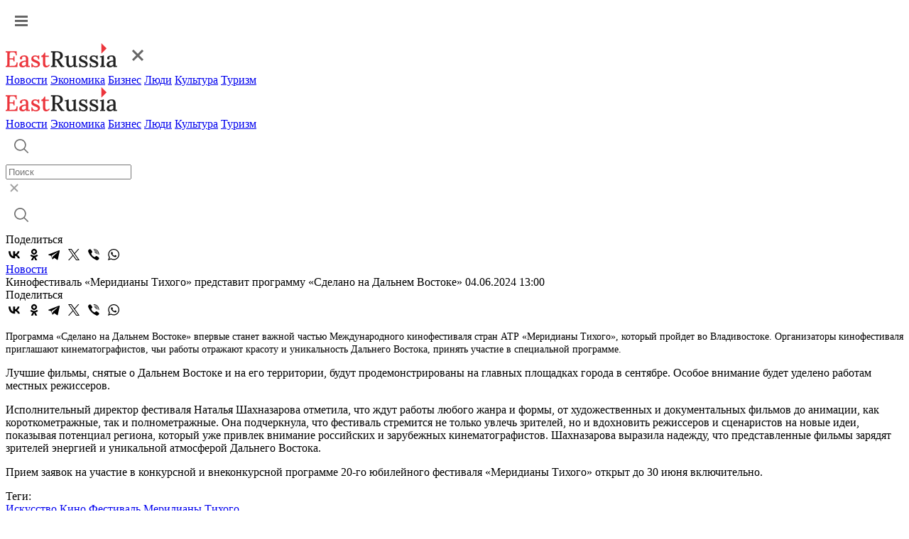

--- FILE ---
content_type: text/html; charset=UTF-8
request_url: https://eastrussia.ru/news/kinofestival-meridiany-tikhogo-predstavit-programmu-sdelano-na-dalnem-vostoke/
body_size: 48080
content:
<!doctype html>
<html lang="ru">
<head>
  <meta charset="utf-8">
  <title>Кинофестиваль «Меридианы Тихого» представит программу «Сделано на Дальнем Востоке»</title>
  <link rel="stylesheet" href="/local/templates/2023/css/style.css?1766397918">
  <meta name="viewport" content="width=device-width, initial-scale=1.0, viewport-fit=cover">
  <link rel="preconnect" href="https://fonts.googleapis.com">
  <link rel="preconnect" href="https://fonts.gstatic.com" crossorigin>
  <link href="https://fonts.googleapis.com/css2?family=Inter:wght@500&display=swap" rel="stylesheet">
  <link href="https://fonts.googleapis.com/css2?family=Roboto:wght@400;500;600;700&display=swap" rel="stylesheet">
  <link rel="icon" type="image/png" href="/local/templates/2023/img/favicon.png" />
    <meta name="keywords" content="искусство, кино, фестиваль, Меридианы Тихого" />
  <meta name="og:url" content="https://www.eastrussia.ru/news/kinofestival-meridiany-tikhogo-predstavit-programmu-sdelano-na-dalnem-vostoke/" />
<meta name="og:title" content="Кинофестиваль «Меридианы Тихого» представит программу «Сделано на Дальнем Востоке»" />
<meta name="og:image" content="https://www.eastrussia.ru/upload/auto/96428.jpg" />
  <meta http-equiv="Content-Type" content="text/html; charset=UTF-8" />
<meta name="keywords" content="искусство, кино, фестиваль, Меридианы Тихого" />
  <meta name='yandex-verification' content='68c0f9a68e663bfd' />
  <meta name="google-site-verification" content="ON2nzlIq_hwpYe6yKB1C8u7LDMfwx-jEQbFZQGO-A5k" />
</head>
<body>
    <header>
    <div class="header">
      <div class="wrap">
        <a href="#" class="header-burger"><img src="/local/templates/2023/img/burger.svg"  alt="Меню"></a>
        <div class="menu-mob">
          <div class="menu-mob__header">
            <a href="/" class="header-logo"><img src="/local/templates/2023/img/logo-header.svg" alt="EastRussia"></a>
            <a href="#" class="header-burger__cross"><img src="/local/templates/2023/img/burger_cross.svg" alt="Закрыть"></a>
          </div>
          <div class="menu-mob__block">
            <div class="menu-mob__menu">
              <a href="/news/" class="header-menu__item">Новости</a>
              <a href="/economics/" class="header-menu__item">Экономика</a>
              <a href="/business/" class="header-menu__item">Бизнес</a>
              <a href="/peoples/" class="header-menu__item">Люди</a>
              <a href="/culture/" class="header-menu__item">Культура</a>
              <a href="/tourism/" class="header-menu__item">Туризм</a>
            </div>
            <!-- <div class="menu-mob__message">
              <a class="header-message">
                <img src="/local/templates/2023/img/header-vk.svg">
              </a>
              <a class="header-message">
                <img src="/local/templates/2023/img/header-tw.svg">
              </a>
            </div> -->
          </div>
        </div>
        <a href="/" class="header-logo"><img src="/local/templates/2023/img/logo-header.svg" alt="EastRussia"></a>
        <div class="header-menu">
          <a href="/news/" class="header-menu__item">Новости</a>
          <a href="/economics/" class="header-menu__item">Экономика</a>
          <a href="/business/" class="header-menu__item">Бизнес</a>
          <a href="/peoples/" class="header-menu__item">Люди</a>
          <a href="/culture/" class="header-menu__item">Культура</a>
          <a href="/tourism/" class="header-menu__item">Туризм</a>
        </div>
        <div class="header-right">
          <div class="header-search">
            <a href="#" class="header-search__button">
              <img src="/local/templates/2023/img/header-search.svg" alt="Поиск">
            </a>
            <div class="header-search__field">
              <div class="header-search__input">
                <form method="get" action="/search/"><input id="search_main" placeholder="Поиск" name="q"></form>
                <a href="#" class="header-search__cross">
                  <img src="/local/templates/2023/img/search-cross.svg" alt="Закрыть">
                </a>
              </div>
              <a href="#" class="header-search__launch">
                <img src="/local/templates/2023/img/header-search.svg" alt="Поиск">
              </a>
            </div>
          </div>
          <!-- <a class="header-message">
            <img src="/local/templates/2023/img/header-vk.svg">
          </a>
          <a class="header-message">
            <img src="/local/templates/2023/img/header-tw.svg">
          </a> -->
        </div>
      </div>
    </div>
  </header><div class="wrap news-container" id="articleContainer">
	<div class="article-container" data-url="https://eastrussia.ru/news/kinofestival-meridiany-tikhogo-predstavit-programmu-sdelano-na-dalnem-vostoke/">
		<div class="article-left">
			<div class="article-share">
				<span class="article-share__title">Поделиться</span>
								<div class="ya-share2" data-curtain data-color-scheme="whiteblack" data-services="vkontakte,odnoklassniki,telegram,twitter,viber,whatsapp"></div>
			</div>
		</div>
		<div class="article-right">
			<div class="article-block">
						<div class="article__tag-block">
		<a href="/news/" class="article__tag">Новости</a>
	</div>
		<span class="article__title">Кинофестиваль «Меридианы Тихого» представит программу «Сделано на Дальнем Востоке»</span>
	<span class="article__date">04.06.2024 13:00</span>
	<div class="article-share article-share__mob">
		<span class="article-share__title">Поделиться</span>
				<div class="ya-share2" data-curtain data-color-scheme="whiteblack" data-services="vkontakte,odnoklassniki,telegram,twitter,viber,whatsapp"></div>
	</div>
	<p>
	<span style="font-family: var(--ui-font-family-primary, var(--ui-font-family-helvetica)); font-size: 14px;">Программа «Сделано на Дальнем Востоке» впервые станет важной частью Международного кинофестиваля стран АТР «Меридианы Тихого», который пройдет во Владивостоке. Организаторы кинофестиваля приглашают кинематографистов, чьи работы отражают красоту и уникальность Дальнего Востока, принять участие в специальной программе.</span><br>
</p>
<p>
	 Лучшие фильмы, снятые о Дальнем Востоке и на его территории, будут продемонстрированы на главных площадках города в сентябре. Особое внимание будет уделено работам местных режиссеров.
</p>
<p>
	 Исполнительный директор фестиваля Наталья Шахназарова отметила, что ждут работы любого жанра и формы, от художественных и документальных фильмов до анимации, как короткометражные, так и полнометражные. Она подчеркнула, что фестиваль стремится не только увлечь зрителей, но и вдохновить режиссеров и сценаристов на новые идеи, показывая потенциал региона, который уже привлек внимание российских и зарубежных кинематографистов. Шахназарова выразила надежду, что представленные фильмы зарядят зрителей энергией и уникальной атмосферой Дальнего Востока.
</p>
<p>
	 Прием заявок на участие в конкурсной и внеконкурсной программе 20-го юбилейного фестиваля «Меридианы Тихого» открыт до 30 июня включительно.
</p>	<div class="line"></div>
		<span class="tags__title">Теги:</span>
	<div class="tags__container">
				<a href="/tag/Искусство/" class="tags__block">Искусство</a>
				<a href="/tag/Кино/" class="tags__block">Кино</a>
				<a href="/tag/Фестиваль/" class="tags__block">Фестиваль</a>
				<a href="/tag/Меридианы Тихого/" class="tags__block">Меридианы Тихого</a>
			</div>
				</div>
			<span class="related-news__title">Новости по теме:</span>
			<div class="related-news__container">
				<div class="related-news__half">	<a href="/news/premera-filma-o-fregate-pallada-sostoitsya-v-khabarovskom-krae/" class="related-news__block">
				<div class="related-news__tag-container">
			<div class="related-news__tag">Культура</div>
		</div>
				<span>Премьера фильма о фрегате «Паллада» состоится в Хабаровском крае</span>
	</a>
	<a href="/news/dorogim-iskusstvom-v-magadane-zainteresovalas-prokuratura/" class="related-news__block">
				<div class="related-news__tag-container">
			<div class="related-news__tag">Люди</div>
		</div>
				<span>Дорогим искусством в Магадане заинтересовалась прокуратура</span>
	</a>
</div><div class="related-news__half">	<a href="/news/v-detskom-tsentre-okean-pri-podderzhke-sbera-startovala-obrazovatelnaya-programma-po-sozdaniyu-igr-i/" class="related-news__block">
				<div class="related-news__tag-container">
			<div class="related-news__tag">Люди</div>
		</div>
				<span>В детском центре «Океан» при поддержке Сбера стартовала образовательная программа по созданию игр и мультфильмов</span>
	</a>
	<a href="/news/mural-v-ramkakh-initsiativy-metatsentry-poyavilsya-v-komsomolske-na-amure-/" class="related-news__block">
				<div class="related-news__tag-container">
			<div class="related-news__tag">Культура</div>
		</div>
				<span>Мурал в рамках инициативы «Метацентры» появился в Комсомольске-на-Амуре  </span>
	</a>
</div>			</div>
			<div id="yandex_rtb_R-A-175361-3" class="propaganda-article"></div>
						<div class="picture-day__title">
				<span>Картина дня</span>
				<a>Вся лента</a>
			</div>
			<div class="picture-day">
				<a href="/news/kabmin-vydelit-dopfinansirovanie-na-dorogu-k-bolshomu-ussuriyskomu/" class="main-block__list-item">
	<img src="/local/templates/2023/img/main-list.svg">
		<span>Кабмин выделит допфинансирование на дорогу к Большому Уссурийскому</span>
	</a>
<a href="/news/importnuyu-rybu-isklyuchat-iz-goszakupok-s-2026-goda/" class="main-block__list-item">
	<img src="/local/templates/2023/img/main-list.svg">
		<span>Импортную рыбу исключат из госзакупок с 2026 года</span>
	</a>
<a href="/news/novoe-sudno-postroili-dlya-izucheniya-baykala-/" class="main-block__list-item">
	<img src="/local/templates/2023/img/main-list.svg">
		<span>Новое судно построили для изучения Байкала </span>
	</a>
<a href="/news/srednie-zarplaty-po-rossii-bystree-vsego-rastut-v-regionakh-dfo-/" class="main-block__list-item">
	<img src="/local/templates/2023/img/main-list.svg">
		<span>Средние зарплаты по России быстрее всего растут в регионах ДФО </span>
	</a>
<a href="/news/putin-v-25-regionakh-rossii-vyyavlena-polozhitelnaya-demograficheskaya-tendentsiya/" class="main-block__list-item">
	<img src="/local/templates/2023/img/main-list.svg">
		<span>Путин: в 25 регионах России выявлена положительная демографическая тенденция</span>
	</a>
<a href="/material/byulleten-eastrussia-analiticheskiy-obzor-proektov-tek-dfo-zima-2025/" class="main-block__list-item">
	<img src="/local/templates/2023/img/main-list.svg">
		<span>Бюллетень EastRussia: аналитический обзор проектов ТЭК ДФО — зима 2025</span>
	</a>
<a href="/material/avtorynok-posylaet-trevozhnye-signaly-na-dalnem-vostoke-zakryvayutsya-dilerskie-tsentry/" class="main-block__list-item">
	<img src="/local/templates/2023/img/main-list.svg">
		<span>Авторынок посылает тревожные сигналы – на Дальнем Востоке закрываются дилерские центры</span>
	</a>
<a href="/news/priklyuchencheskiy-turizm-na-dalniy-vostok-rastet-za-schet-ekspeditsionnykh-kruizov/" class="main-block__list-item">
	<img src="/local/templates/2023/img/main-list.svg">
		<span>Приключенческий туризм на Дальний Восток растет за счет экспедиционных круизов</span>
	</a>
<a href="/material/kamchatka-v-obektive/" class="main-block__list-item">
	<img src="/local/templates/2023/img/main-list.svg">
		<span>Камчатка в объективе</span>
	</a>
<a href="/material/sanitarnuyu-aviatsiyu-prizemlyaet-byudzhet/" class="main-block__list-item">
	<img src="/local/templates/2023/img/main-list.svg">
		<span>Санитарную авиацию приземляет бюджет</span>
	</a>
<a href="/material/puls-uglya-8-dekabrya-2025-ugolnaya-promyshlennost-v-momente/" class="main-block__list-item">
	<img src="/local/templates/2023/img/main-list.svg">
		<span>Пульс угля — 8 декабря 2025: угольная промышленность в моменте</span>
	</a>
			</div>
		</div>
	</div>
	<div class="article__right">
		<div id="yandex_rtb_R-A-175361-11"></div>
				<div id="yandex_rtb_R-A-175361-12"></div>
				<div id="yandex_rtb_R-A-175361-13"></div>
			</div>
</div>
<div class="wrap">
	<noindex>
		<div class="article-container" data-url="https://eastrussia.ru/news/radzhana-dorzhieva-kogda-nesovershenstvo-pridaet-dushevnosti/">
	<div class="article-left">
		<div class="article-share">
			<span class="article-share__title">Поделиться</span>
						<div class="ya-share2" data-curtain data-color-scheme="whiteblack" data-services="vkontakte,odnoklassniki,telegram,twitter,viber,whatsapp"></div>
		</div>
	</div>
	<div class="article-right">
		<div class="article-block">
						<div class="article__tag-block">
				<a class="article__tag">Культура</a>
			</div>
						<span class="article__title">Раджана Доржиева: когда несовершенство придает душевности</span>
			<span class="article__date">22.12.2025 06:30</span>
						<p><i>Раджана Доржиева из Улан-Удэ работает в технике цифровой графики и вместо холста использует экран планшета. В свои 28 лет она уже немало сделала для того, чтобы влюбить в Бурятию всех, кто не отсюда родом. На ее счету персональные выставки, посвященные районам республики и национальным костюмам, участие в создании мультфильма на бурятском языке. Также девушка выпустила серию уютных авторских открыток с изображением родного города, а на днях представила новые иллюстрации к стихотворениям знаменитого бурятского поэта Дамбы Жалсараева, автора гимна Республики Бурятия. Художница рассказала EastRussia о силе корней, магии Бурятии и почему ИИ еще не скоро заменит иллюстраторов.</i></p>
			<div class="hidden"><p>
 <b>– Раджана, для своих 28 лет ты немало сделала для продвижения и популяризации Бурятии через свое творчество. Расскажи, как все начиналось.</b>
</p>
 <b> </b>
<p>
	 – Я закончила колледж искусств им. П. И. Чайковского у нас в Бурятии и получила специальность дизайнера-преподавателя. Пять лет проработала в детской художественной школе, после чего ушла во фриланс. Так я могу больше времени посвящать проектам о Бурятии. В 2021 году я провела персональную выставку, которая была посвящена исследованию районов Бурятии. Она называлась «Коллаж как метод исследования». В республике 21 район, и под каждый из них я сделала коллаж. Выставка прошла в Музее истории города Улан-Удэ на Арбате с большим успехом. Кроме того, я делала экспозицию «Трансформация в текстиле и коллаже», посвященную исследованию бурятских племен. Она проходила в галерее Анны Городюк в Иркутске. Экспонатами стали панно из текстиля, на которых были представлены бурятские одежды, орнамент, фактура. Еще я участвовала в создании мультфильма на бурятском языке «Нохой хүн хоер» (2023). В тот момент я еще работала в детской художественной школе, и нас с учениками пригласили поучаствовать в проекте. Раз в неделю мы ездили в Национальную библиотеку и работали там – я показывала ребятам, как создать из полимерной глины и кусочков ткани куклы и декорации для мультфильма. Когда у нас все было готово, съемочная команда начала работу по «оживлению» персонажей.
</p>
<p>
 <b>– Но большинство узнали о тебе благодаря уютным открыткам.</b>
</p>
 <b> </b>
<p>
	 – Это точно (смеется). На данный момент у меня в коллекции 10 открыток с изображением Улан-Удэ. Их можно встретить в книжных магазинах нашего города. Многие спрашивают, как я их создаю. Отвечаю: я гуляю по нашему городу и фотографирую те места, которые мне нравятся, которые откликаются в сердце и их хочется нарисовать.&nbsp;
</p>
<p>
</p>
<div class="img-block">
 
	Раджана Доржиева: «Я гуляю по нашему городу и фотографирую те места, которые мне нравятся, которые откликаются в сердце и их хочется нарисовать». Фото из личного архива.
</div>
<p>
	 В мастерской я рисую через графический планшет. После этого отправляю на печать. Отдельно хочу сказать про свою мастерскую. Она находится на последних этажах республиканской типографии. Сейчас там креативное пространство «Хэб Хаб». На четвертом этаже расположились мастерские для художников, керамистов, ювелиров, швей и дизайнеров, а на третьем этаже – галерея. Рекомендую всем ее посетить!
</p>
<p>
 <b>– Расскажи, пожалуйста, про иллюстрации к стихам Дамбы Жалсараева.</b>
</p>
 <b> </b>
<p>
	 – Я сделала иллюстрации на добрые стихи: «Баирма не боится спать одна», «Чай», «Бабушкин Айрак»… По этим иллюстрациям Национальная библиотека Республики Бурятия изготовила классный мерч к литературному фестивалю, приуроченному к 100-летию со дня рождения Дамбы Жалсараева, – шоколад и пазлы. В дальнейшем планируется детская книга стихов с иллюстрациями. На этом фестивале я не только рассказывала об иллюстрациях, но и проводила для детей мастер-класс. Ребята приехали из разных районов Бурятии, чтобы выступить и рассказать любимые стихотворения поэта на родном языке. А после выступления их ожидал как раз мой мастер-класс. Мы создавали небольшие композиции в технике коллажа по стихотворению «Приезжайте» Дамбы Жалсараева.
</p>
<p>
</p>
<div class="img-block">
 Раджана Доржиева:&nbsp;«Моя мастерская находится в креативном пространстве «Хэб Хаб» на последних этажах республиканской типографии. На третьем этаже – галерея. Рекомендую всем ее посетить!». Фото из личного архива.
</div>
<p>
 <b>– Очень душевные иллюстрации. А как ты думаешь, ИИ тебе конкурент? Кто-то скажет, что с его помощью можно сделать такую же картинку всего за пять минут. </b>
</p>
 <b> </b>
<p>
	 – ИИ не является для меня конкурентом, так как он заточен на рекламу и дизайн, но не на иллюстрации. ИИ не любит неряшливость, ненормальность, кривость, косость. Он любит идеальность, и ему очень важно изображать такие картинки, а именно душевность иллюстрации придают несовершенства. Рисовать в наивном стиле взрослому человеку довольно сложно, так как нужно стирать в голове границы, правила и, что называется, выключить голову и рисовать по наитию. ИИ еще не дошел до такого уровня, когда он может иллюстрировать книги. Он, конечно, может иллюстрировать, но это будет сухо и в иллюстрациях не будет жизни.
</p>
<div class="img-block">
 
	Раджана Доржиева: «Душевность иллюстрации придают несовершенства».
</div>
<p>
 <b>– Какие еще места ты рекомендуешь посетить тем, кто планирует побывать в Бурятии? </b>
</p>
 <b> </b>
<p>
	 – Обязательно стоит побывать в пространстве «Радуга». Его открыла Аня Назарова. Ей досталась в наследство от мамы гостиница в Максимихе, и она вместе с волонтерами со всей страны сделала арт-резиденцию. Еще один важный пункт – это архитектура. Рекомендую гостям просто погулять по Улан-Удэ и насладиться шедеврами деревянного зодчества. Ну и, конечно, бурятская кухня! Куда же без нее. Какое попробовать блюдо, написал в своем стихотворении Дамба Жалсараев: «Друзья, приезжайте на наше приволье, веселое вас ожидает застолье. Отведайте буузы на шумном пиру – пельмени, их варят у нас на пару! На зорьке студеной поднимемся рано и вместе купаться помчимся к Аршану».
</p>
<p>
</p>
<div class="img-block">
 
	Раджана Доржиева: «Пребывание в Бурятии даёт мне силы и вдохновение». Фото из личного архива
</div>
<p>
 <b>– Раджана, а были мысли уехать из Бурятии? </b>
</p>
 <b> </b>
<p>
	 – Да, большинство моих одногруппников разъехались: Питер-Москва. У меня тоже были мысли уехать в северную столицу, но, пожив там какое-то время, я затосковала по родной Бурятии. Мне не хватало гор, не хватало чувства, когда ты находишься среди своего народа. Я поняла, что в Бурятии тоже очень много перспектив. Ниша практически не заполнена, конкуренции почти нет, и есть возможности для развития. Просто пребывание здесь даёт мне силы и вдохновение. Это сложно объяснить, это надо прочувствовать. Хочется делать что-то полезное для своего региона, народа. Мне бы хотелось, если и куда-то переехать, то в Монголию.
</p>
<p>
 <b>– А ты говоришь на бурятском?</b>
</p>
 <b> </b>
<p>
	 – Я понимаю бурятский отчасти. В семье мы не практикуем, но бабушки и дедушки знают. Еще часто спрашивают про мое имя. Так вот, Раджана – это не бурятское имя. Раджа – это титул «царь», раджана, соответственно, – царица. Просто моя мама любила индийские фильмы (смеется).
</p>
<p>
 <b>– Какие у тебя планы на будущее?</b>
</p>
 <b> </b>
<p>
	 – Я бы хотела выучить монгольский, организовать персональную выставку и нарисовать серию иллюстраций об Улан-Удэ.
</p></div>
			<span class="written hidden">беседовала Ольга Кошелева</span>
						<span class="tags__title hidden">Теги:</span>
			<div class="hidden">
				<div class="tags__container">
										<a href="/tag/искусство/" class="tags__block">искусство</a>
										<a href="/tag/культура/" class="tags__block">культура</a>
										<a href="/tag//" class="tags__block"></a>
									</div>
			</div>
						<a class="article-block__more">
				<span>Читать полностью</span>
				<img src="/local/templates/2023/img/article-more__arrow.svg">
			</a>
		</div>
		<div id="yandex_rtb_R-A-175361-7" class="propaganda-article"></div>
			</div>
</div>
<div class="article-container" data-url="https://eastrussia.ru/news/kamchatka-v-obektive/">
	<div class="article-left">
		<div class="article-share">
			<span class="article-share__title">Поделиться</span>
						<div class="ya-share2" data-curtain data-color-scheme="whiteblack" data-services="vkontakte,odnoklassniki,telegram,twitter,viber,whatsapp"></div>
		</div>
	</div>
	<div class="article-right">
		<div class="article-block">
						<div class="article__tag-block">
				<a class="article__tag">Люди</a>
			</div>
						<span class="article__title">Камчатка в объективе</span>
			<span class="article__date">17.12.2025 10:00</span>
						<p><p>
 <i>Елена Верещака по образованию бухгалтер‑экономист, но всегда мечтала стать журналистом. В 2000 году пришла на радио, потом телевидение, сотрудничество с федеральными информационными агентствами. Ее фотоработы публиковались, в частности, в ленте ТАСС. </i>
</p>
<i> </i>
<p>
	<i>
	Сегодня Елена не только продолжает заниматься фотографией, но и расширяет сферу деятельности: самостоятельно организует путешествия, а также сотрудничает с туроператорами в качестве гида‑экскурсовода. При этом фотоискусство остается неотъемлемой частью ее работы. В своих рассказах Елена делится размышлениями о том, насколько непросто передать всю красоту Камчатки и открыть ее для других людей.</i>
</p></p>
			<div class="hidden"><p>
 <b>– Лена, с чего началось твое увлечение фотографией, чем вдохновлялась в самом начале и чем сейчас?</b>
</p>
<p>
	 – Впервые загорелась фотографией в начале 2000-х годов, после того как сходила в большой поход помощником гида. У нашего главного гида получились тогда классные фотографии на пленочный фотоаппарат. Себе я тоже такой купила и начала экспериментировать. Со временем приобрела цифровой фотоаппарат, испытывала его в походах с туристами, спортсменами, снимала природу, людей, соревнования.
</p>
<p>
 <b>– Ты где-то училась в последствии или самостоятельно освоила?</b>
</p>
<p>
	 – Я самоучка, училась по книжкам – это Камчатка, проблемы с интернетом были до 2016 года, скачивать какие-то материалы было проблематично, изначально вообще невозможно. А потом начали появляться в России фан-сайты разные, в том числе для фотографов, где можно было задать вопросы фотографам из других регионов. Очень классные фотографии всегда были в спортивных журналах – «Доски», «Оn board». Там публиковалось большое количество зарубежных топ-фотографов, на которых хотелось равняться. В фотографии, как и во многих других сферах, также важна «насмотренность». Посмотришь, как другие работают, что-то свое придумаешь, где-то совета спросишь. Но потом все начали резко переводить в цифру, печатные журналы у нас начали исчезать. Долгое время держался журнал «Вертикальный мир», но он тоже ушел в онлайн. И это такая печаль и боль для многих фотографов, которые хотели бы, чтобы их работы были напечатаны.
</p>
<p>
</p>
<div class="img-block">
 
	Вулкан Кизимен и озеро Теплякова.&nbsp;Фото: Елена Верещака
</div>
<p>
</p>
<p>
	 Сейчас все онлайн. Лично я не очень стремлюсь выкладывать свои фото в интернет. Потому что некоторые недобросовестные пользователи могут взять твои фото, опубликовать у себя, не подписывая. А каждому автору хочется, чтобы его имя было на фотографии. Когда у меня спрашивают разрешение на то, чтобы взять фото, я спрашиваю для каких целей. Если это цель коммерческая, я говорю, что фото можно купить. Это же моя работа, мне не дадут кусок хлеба в магазине просто так. Однако для социальных целей я могу предоставить фото бесплатно.
</p>
<p>
 <b>– А офлайн-конкурсы не спасают от дефицита печатных фотографий?&nbsp;&nbsp;&nbsp; </b>
</p>
 <b> </b>
<p>
	 – На самом деле, я на конкурсы тоже перестала уже отправлять свои работы, поскольку я нахожусь на Камчатке. И отсюда не видно крутых выставок, да и лететь для участия, допустим, в Москву – это как минимум дорого. Ну и, как многие творческие люди, я достаточно самокритична, и, считаю, что еще не сняла свой шедевр. Хотя не раз становилась победителем или финалистом достаточно крупных конкурсов.
</p>
<p>
</p>
<div class="img-block">
 
	Вулкан Ключевской. Извержение октябрь 2023 года. Фото: Елена Верещака
</div>
<p>
</p>
<p>
 <b>– Ты делала крутую выставку на Камчатке, посвященную извержениям вулканов. Как все прошло?&nbsp;&nbsp; </b>
</p>
 <b> </b>
<p>
	 – Да, небольшая выставка прошла в Петропавловске, в арт-пространстве «Все связано». Там было 13 работ. Все их потом раскупили. Выставку я делала полностью на свои средства. Печатала фотографии в Москве, так как там достойное качество. В общем-то, продажа этих фото и окупила печать выставки. Это был пробный шар, который позволил мне понять, как это вообще – организовать выставку, какие есть сложности, как нужно подходить к выбору фотографий. Часто, пока не увидишь в напечатанном виде, просто не представляешь, как смотрится фотография, цепляет она или нет.
</p>
<p>
 <b>– Насколько опасно снимать извержение? </b>
</p>
 <b> </b>
<p>
	 – Я же еще гид-проводник и давно занимаюсь туризмом на Камчатке. Конечно же, мы выбираем наиболее безопасное место, адекватное расстояние. Мы не самоубийцы. В 2023 году при съемке извержения от нас до вулкана было 27 км, плюс, мы специально расположились на возвышенности, чтобы, если вдруг пойдут пирокластические потоки - это когда раскаленный газ из кратера вулкана несется с огромной скоростью вниз, собирая в свой поток пепел, шлак, камни, мы оказались в недосягаемом для него месте. Также хорошая оптика, хорошая камера, и получилось, как будто мы стоим вот прям рядом.
</p>
<p>
</p>
<div class="img-block">
 
	Вулкан Ключевской. Извержение октябрь 2023 года. Фото: Елена Верещака
</div>
<p>
</p>
<p>
 <b>– Ты работаешь в жанрах пейзажное фото, тревел-фотография, репортажная и спортивная фотография. Скажи, а что самое сложное в работе фотографа твоего жанра? </b>
</p>
 <b> </b>
<p>
	 – Сложностей никаких, только нужно технику регулярно обновлять, а это недешево. Появляются новые фотоаппараты, объективы. Более скоростные, более емкие, более четкие. Погода не пугает – все зависит от того, что ты хочешь снять: шторм, ветер, брызги океана. Просто одеваешься по погоде и защищаешь камеру, для этого есть специальные средства. Если снимать людей, то, наверное, всегда волнует адекватное восприятие. Но на Камчатке я с таким не сталкивалась.&nbsp;&nbsp;
</p>
<p>
</p>
<div class="img-block">
 
	Вулкан Безымянный. Извержение, октябрь 2023 года. Фото: Елена Верещака
</div>
<p>
</p>
<p>
 <b>– Есть у тебя есть особенное, любимое место для съемок на Камчатке? Может быть, даже любимая фотография?</b>
</p>
<p>
	 – Самая, конечно, моя любимая — это Ключевская группа вулканов, в составе которой аж 13 исполинов. Там невероятно разные пейзажи. Если это вулкан Толбачик, то это гигантские шлаковые поля, а с другой стороны – тундра с лавовыми потоками. Плюс, с его кратера вид на самый высокий действующий вулкан Евразии — Ключевской. Если объехать Ключевской вулкан, там есть место под названием Апахончич: красивейший разнообразный ландшафт и обзор на четыре вулкана. Все это — зона современного активного вулканизма, там постоянно что-то происходит. Например, тот же Ключевской извергается в среднем раз в два года, а Безымянный почти постоянно выдавливает из кратера вязкую лаву, которая в темное время суток напоминает огненную реку. А еще там невероятное звездное небо.
</p>
<p>
	 Южная группа вулканов - Мутновский, Горелый, Вилючинский. Там есть два невероятных времени: сентябрь, когда тундра покрывается желтыми, красными, бордовыми красками, а на верхушках вулканов появляются шапки из снега; начало июля - когда снег начинает таять, текут ручьи, снег на тундре и в кальдере вулкана Горелый становится ярко-голубого цвета. И в это же время на любой, даже маленькой полянке, освободившейся от снега, начинают цвести цветы, например, редкие золотистые рододендроны. Чтобы за мишками поехать посмотреть – Ключевское озеро. Особенно хорошо там осенью, когда лес начинает становиться золотистым, а мишки округляются перед тем, как лечь в спячку. Вообще у нас очень много красивых мест, даже совершенно неочевидных, но до многих из них надо пройтись ножками.
</p>
<p>
</p>
<div class="img-block">
 
	Вулканы Кроноцкий и Кизимен (на переднем плане). Фото: Елена Верещака
</div>
<p>
</p>
<p>
	 По поводу фото: у меня есть несколько любимых, но там скорее любимые объекты на фотографиях. Допустим, Кроноцкий вулкан. По моему мнению, вообще самый красивый вулкан мира. Идеальная острая форма, очень красивый. И там, где Кроноцкое озеро и Кроноцкий лиман – место шикарнейшее, но добраться туда можно только вертолетом.
</p>
<p>
	 Нравится мне фотография с дрона, которую я сняла во время извержения вулкана Карымский – водопад внизу и вертолет стоит. Тут я довольна собой максимально – это панорама, снятая с дрона, и там все в одном кадре.
</p>
<p>
 <b>– Можно сказать, что ты во всех уголках Камчатки уже побывала со своим фотоаппаратом? </b>
</p>
 <b> </b>
<p>
	 – Нет конечно. Чтобы всю Камчатку посетить, жизни не хватит. Я каждый год стараюсь открывать какие-нибудь новые местечки для себя. Допустим, в этом году я впервые побывала на Командорских островах: в составе научной экспедицией во главе с Владимиром Буркановым. Это один из немногих социалистов России, кто занимается изучением морских львов – сивучей. Мы помогали ученым в обслуживании фотокамер. А в предстоящий сезон пока что не знаю, еще не придумала.
</p>
<p>
</p>
<div class="img-block">
 
	Фото: Елена Верещака
</div>
<p>
</p>
<p>
 <b>– Расскажи, как прошел твой сезон как гида? Много ли людей приехало? Как июльское землетрясение повлияло? </b>
</p>
 <b> </b>
<p>
	 – Сезон прошел бурно, но людей меньше приехало – из-за землетрясения и не прекращающихся афтершоков кто-то побоялся ехать и отказался от тура, кто-то перенес на следующий год визит. Хотя, были и те, кто наоборот купил билеты и примчался, чтобы увидеть извержения вулканов Крашенинникова и Ключевской, начавшиеся сразу после землетрясения.
</p>
<p>
 <b>– Что в планах на будущий год? </b>
</p>
 <b> </b>
<p>
	 – Я гид-экскурсовод, а в следующем году буду защищаться на инструктора-проводника в соответствии с новым законодательством. Хочу делать интересные проекты именно туристической направленности. Сейчас ведем переговоры об организации фототуров на Камчатку. Это востребовано как у начинающих фотографов, так и у профессионалов. Можно убить за один приезд двух зайцев, как говорится. И Камчатку посмотреть, и увезти отсюда классные фотоработы, которые, возможно, займут призовые места на конкурсах фотографий.&nbsp;
</p>
<p>
</p>
<div class="img-block">
 
	Фото: Елена Верещака
</div>
<p>
</p>
<p>
	 Работаю иногда с туристическими компаниями и снимаю путешествия их туристов, которые понимают, что не хотят ходить с телефонами, а хотят наслаждаться красотой. Ведь, когда ты смотришь глазами, то можешь оценить весь тот объем красоты, что вокруг тебя, а когда через камеру телефона — постоянно отвлекаешься, ориентируешься на экран, впечатления притупляются.
</p></div>
			<span class="written hidden">беседовала Юлия Бородина</span>
						<span class="tags__title hidden">Теги:</span>
			<div class="hidden">
				<div class="tags__container">
										<a href="/tag/искусство/" class="tags__block">искусство</a>
										<a href="/tag/фотография/" class="tags__block">фотография</a>
										<a href="/tag/туризм/" class="tags__block">туризм</a>
										<a href="/tag/Камчатка/" class="tags__block">Камчатка</a>
									</div>
			</div>
						<a class="article-block__more">
				<span>Читать полностью</span>
				<img src="/local/templates/2023/img/article-more__arrow.svg">
			</a>
		</div>
		<div id="yandex_rtb_R-A-175361-7" class="propaganda-article"></div>
			</div>
</div>
<div class="article-container" data-url="https://eastrussia.ru/news/vsye-detstvo-ya-ispytyvala-styd-a-teper-on-v-kartinakh/">
	<div class="article-left">
		<div class="article-share">
			<span class="article-share__title">Поделиться</span>
						<div class="ya-share2" data-curtain data-color-scheme="whiteblack" data-services="vkontakte,odnoklassniki,telegram,twitter,viber,whatsapp"></div>
		</div>
	</div>
	<div class="article-right">
		<div class="article-block">
						<div class="article__tag-block">
				<a class="article__tag">Люди</a>
			</div>
						<span class="article__title">«Всё детство я испытывала стыд, а теперь он в картинах»</span>
			<span class="article__date">18.11.2025 07:10</span>
						<p><i>Хабаровская художница Анна Волкова превратила личную боль в искусство. Несколько лет в юности она делила квартиру с родственником, страдающим синдромом Плюшкина, — хроническим накопительством. Душевную травму девушка получала каждый день: липкий обеденный стол, завалы одноразовых контейнеров и неработающей техники, ванна с месячным «замачиванием» вещей и кислый запах брожения. Чтобы избавиться от стыда и тревоги, Волкова несколько лет работала с психологом. И вот финал четырёхлетнего курса психотерапии совпал с персональной выставкой Dear Dairy («Дорогой дневник») в галерее современного искусства «Биом», где представлены 15 картин — визуальная переработка прошлой жизни. Вот её рассказ читателям EastRussia от первого лица.</i></p>
			<div class="hidden"><p>
	 &nbsp;Мои картины… мои картины написаны маслом в технике фигуративной живописи&nbsp;–&nbsp;это яркие контрастные цвета, где-то наивный стиль. Для всех работ референсами служили фотографии моего дома, в котором я жила с 7 до 19 лет. Сейчас мне 26, и я живу уже отдельно. Фото я сделала, когда в последний раз заходила в ту квартиру в Хабаровске. Нужно было просто какую-то вещь забрать, быстро прям заскочить, но увидев этот бесконечный хлам снова&nbsp;–&nbsp;после долгого перерыва, меня накрыли неприятные эмоции, и я начала фотографировать, как бы защищаясь от этих чувств. Так бывает, когда люди видят что-то им неприятное, и машинально начинают доставать телефон и снимать. Я знала, что в это место, скорее всего, очень нескоро повторно попаду, и мне хотелось иметь, наверное, какие-то доказательства того, что все это правда было. Примерно на втором году психотерапии я начала задумываться о том, что хочу сделать такую выставку.
</p>
<p>
</p>
<div class="img-block">
 
	Фото: Ольга Кошелева
</div>
<p>
</p>
<p>
	 В терапию я пришла с проблемой высокой тревожности в ковидный период, когда все сидели дома, то есть я шла прям по нужде, от безысходности. Позже психолог призналась мне, когда она меня увидела, то подумала, что ничем не сможет помочь. Настолько я была закрыта. Она меня даже сравнила с волчонком, который хочет есть, идет к людям, но при этом огрызается и боится. Мы четыре года работали в психоанализе. Это в первую очередь разговоры. Мне в начале и правда было страшно рассказать об этом постороннему человеку&nbsp;–&nbsp;психологу, потому что тема патологического накопительства для меня была табуирована. Был страх отверженности, что если я расскажу, то меня не поймут или будут смеяться.
</p>
<p>
</p>
<div class="quote">
	<p>
 <b>Все детство я испытывала стыд. Мне казалось, что я к этому беспорядку и грязи я причастна, что где-то там не убралась, что-то не доглядела, хотя мне 8−10 лет. Я не приводила домой подружек. Все равно ведь должен быть какой-то уют, чистые простыни, чистые полы, какие-то там игрушки и так далее. Мало того, что тебе физически это тяжело, так тебе еще запрещают убираться. То есть нельзя выкинуть, это все нужно. Нельзя там помыть посуду, ты это неправильно сделаешь, и так далее. То есть у человека в голове есть какие-то свои ритуалы, и с ними тяжело спорить, будучи ребенком. Я видела, как живут мои друзья, у меня была бабушка, к которой я каждый день ездила, и у нее всегда было чистенько, красиво, все убрано, она готовила. Контраст с тем, что происходило дома, был колоссальный.</b>
	</p>
</div>
<p>
	 Когда я была маленькая и пыталась что-то выкидывать, когда человек был на работе, заканчивалось все ссорами. Я вообще не представляю, как это происходит, но он видел, что где-то какой-то пакетик на миллиметр сдвинулся, хотя он в таком хаосе лежит. Ну то есть, я бы точно не заметила, а там человек действительно видит, что кто-то трогал пакетики, что кто-то пытался что-то вытащить оттуда, выкинуть и так далее.
</p>
<p>
	 Я не знаю, почему мой близкий человек занимался накопительством, и мы никогда не разговаривали об этом, так как он достаточно холодный. Но когда я родилась, этот синдром накопительства уже был. Человек ведет социальную жизнь, ходит на работу, которая связана с людьми. Он не видит в этом проблемы. Каждая принесенная домой вещь, по его мнению, когда-то может пригодиться, а значит, не надо будет покупать. Экономия. Или можно продать. Но проблема в том, что эти вещи не используются, не продаются, не носятся. Они просто лежат. Этот человек довольно экономный, старается смотреть что-то подешевле, поэтому на моих картинах можете видеть надписи дискаунтеров на пакетах&nbsp;–&nbsp;«Экономыч», «Близкий».
</p>
<p>
	 Во взрослом возрасте буквально до драк доходило за какие-то пакетики, использованные одноразовые контейнеры, которых и так в доме уже сто тысяч. Он их все равно оставляет, вдруг, пригодится: какую-то еду убрать и так далее. И я не могу на человека никак повлиять, могу сделать выставку, могу осветить эту тему, но за шкирку к врачу я никого не потащу.&nbsp; &nbsp;&nbsp;
</p>
<div class="img-block">
 Фото: Ольга Кошелева
</div>
<p>
</p>
<p>
	 Для меня эта выставка&nbsp;–&nbsp;это способ разделить мой опыт со зрителем, рефлексия через искусство, попытка говорить о чем-то болезненном, при этом не рассказывая об этом, то есть это работа через образы. Например, на выставке можно увидеть четыре картины с белым котом, который стоит посреди кучи мусора с выпученными от страха глазами. Многие зрители подходили и спрашивали: «А кот жив?». Я говорю: «Кота у меня никогда не было». Этого кота я, наверное, ассоциирую с собой&nbsp;–&nbsp;маленький испуганный котенок в бесконечных цветных текстурах.
</p>
<p>
	 Помимо картин на выставке есть три инсталляции. Первая&nbsp;–&nbsp;это домашний диван. Ткань, которой он обтянут, она архивная, то есть с той квартиры. Я покрасила ее баллончиками и получился разноцветный грязный диван. Вторая инсталляция&nbsp;–&nbsp;это замоченные детские вещи. Вещи тоже мои. И третья&nbsp;–&nbsp;это инсталляция с Дедом Морозом и Снегурочкой как символ надежды на хорошие изменения, что жизнь будет иная.
</p>
<p>
</p>
<div class="img-block">
 &nbsp;
</div>
<p>
	 Да, выставка получилась достаточно откровенной, но я не ощущаю себя голой, наоборот, это какая-то отдушина для меня. Главная цель выставки&nbsp;–&nbsp;снять табу с темы патологического накопительства. Почему это важно? Я сама долго не осознавала, что моя тревога во взрослом возрасте напрямую связана с пережитым в детстве опытом, а значит, не искала помощи. Я думала, что это нормально. Но пройдя курс психотерапии я улучшила качество своей жизни. Тревога и стыд ушли. Возможно, кто-то в моих картинах узнает свой опыт и тоже захочет измениться.
</p>
<p>
	 Что касается людей, которые несут всё домой, то они, как правило, не обращаются за помощью. Их все устраивает, и они рационализируют все, что делают. Клетка для хомяка, найденная на помойке, куча одноразовых контейнеров и ложек, пакеты, неработающая техника. Всё это, по мнению, может еще пригодится когда-то потом. Но проблема в том, что вот это потом становится их идеологией.
</p>
<p>
</p>
<div class="img-block">
 Фото: Ольга Кошелева
</div>
<p>
	 Я хочу двигать эту выставку дальше. Есть планы после Хабаровска попробовать ее вывезти на запад страны. Посмотреть выставку можно до 30 ноября в галерее «Биом».
</p>
<p>
	 &nbsp;
</p>
<p>
 <i>СПРАВКА</i>
</p>
 <i> </i>
<p>
 <i>
	&nbsp;Синдром Плюшкина — это бытовое название синдрома патологического накопительства. Оно происходит от персонажа романа Н.В. Гоголя «Мёртвые души» — Плюшкина, скупого старика, превращавшего своё имение в свалку бесполезных вещей.</i>
</p>
 <i> </i>
<p>
 <i>Это психическое расстройство, при котором человек испытывает непреодолимую потребность сохранять и собирать предметы, независимо от их ценности, и не способен расстаться с ними даже при очевидной бесполезности. Со временем это приводит к захламлению жилья, возникает опасность пожаров или обрушений. Кроме того, человек может подхватить</i>
</p>
 <i> </i>
<p>
 <i>
	респираторные заболевания из-за пыли, споров плесени и аллергенов, кожные инфекции — из-за антисанитарии и укусов насекомых. Также возникает социальная изоляция — стыд, страх быть осмеянным, отказ пускать гостей. </i>
</p>
 <i> </i>
<p>
 <i>Люди занимаются неконтролируемым накопительством по нескольким причинам. Это может быть страх потери и бедности, дефицит чувства контроля над жизнью — человек компенсирует это контролем над вещами. Также среди причин&nbsp;–&nbsp;одиночество и изоляция; депрессия, посттравматическое стрессовое расстройство (ПТСР); ранние травмы утраты (например, смерть близкого); воспитание в семье, где вещи наделялись особой ценностью («всё пригодится»).</i>
</p>
 <i> </i>
<p>
 <i>Синдром обычно ярко проявляется к 40–60 годам. Лечение комплексное и длительное и обязательно включает в себя&nbsp;психотерапию.</i>
</p></div>
			<span class="written hidden"></span>
						<span class="tags__title hidden">Теги:</span>
			<div class="hidden">
				<div class="tags__container">
										<a href="/tag/от первого лица/" class="tags__block">от первого лица</a>
										<a href="/tag/общество/" class="tags__block">общество</a>
										<a href="/tag/искусство/" class="tags__block">искусство</a>
										<a href="/tag/художник/" class="tags__block">художник</a>
										<a href="/tag/терапия/" class="tags__block">терапия</a>
										<a href="/tag/травма/" class="tags__block">травма</a>
									</div>
			</div>
						<a class="article-block__more">
				<span>Читать полностью</span>
				<img src="/local/templates/2023/img/article-more__arrow.svg">
			</a>
		</div>
		<div id="yandex_rtb_R-A-175361-7" class="propaganda-article"></div>
			</div>
</div>
<div class="article-container" data-url="https://eastrussia.ru/news/pallada-posledniy-pokhod-kak-dokumentalnyy-film-prokladyvaet-novyy-kurs/">
	<div class="article-left">
		<div class="article-share">
			<span class="article-share__title">Поделиться</span>
						<div class="ya-share2" data-curtain data-color-scheme="whiteblack" data-services="vkontakte,odnoklassniki,telegram,twitter,viber,whatsapp"></div>
		</div>
	</div>
	<div class="article-right">
		<div class="article-block">
						<div class="article__tag-block">
				<a class="article__tag">Культура</a>
			</div>
						<span class="article__title">«Паллада. Последний поход»: как документальный фильм прокладывает новый курс</span>
			<span class="article__date">23.10.2025 19:30</span>
						<p><i>Сделать историческое документальное кино про знаменитый корабль можно разными способами. Можно перечислить факты: построен тогда-то, ходил туда-то, в таком-то году капитаном был такой-то. И своя аудитория у такой ленты будет. Или собрать воедино самые зрелищные, интересные эпизоды, убрать скучные подробности и предложить публике почти «блокбастер». А можно так, как сделала съемочная группа фильма «Паллада. Последний поход» — построить мост из нашего прошлого в будущее наших предков и дать им слово.</i></p>
			<div class="hidden"><p>
</p>
<p class="highlighted">
	 Справка <br>
 <br>
	 Фрегат «Паллада» — трёхмачтовый парусно-винтовой корабль Российского Императорского флота, спущенный на воду в 1832 году в Санкт-Петербурге. Он стал одним из самых известных судов своего времени благодаря дальним морским экспедициям и описанию в книге Ивана Гончарова «Фрегат “Паллада”». В 1852–1855 годах корабль участвовал в дипломатической миссии в Японию под командованием вице-адмирала Е. В. Путятина. Во время Крымской войны «Паллада» находилась на Дальнем Востоке и использовалась для защиты российских интересов в Тихом океане. Из-за технических неполадок и общего износа судно было признано непригодным к дальним плаваниям. В 1855 году фрегат находился в японском порту Нагасаки, а затем был отправлен во Владивосток, где использовался как плавучий склад. Позднее, чтобы не допустить его захвата британскими силами, было принято решение затопить «Палладу» в бухте Постовая. Так завершилась история знаменитого корабля, ставшего символом эпохи русских морских путешествий и культурного обмена с Востоком.
</p>
<h2>
Когда идея чуть не пошла ко дну </h2>
<p>
	 На встрече с хабаровчанами в 2016 году писателя Михаила Задорнова спросили, какую книгу он посоветовал бы прочитать. — «Фрегат “Паллада” надо прочитать! — ответил он. — Она ведь затоплена здесь, у вас, в Советской Гавани, чтобы её англосаксы, негодяи, не нашли!»&nbsp;
</p>
<p>
	 И тогда в 2016-м, и сейчас в 2025 для многих жителей края становится неожиданностью известие о том, что история Крымской войны так близко, что остов легендарного фрегата ещё сохранился на дне залива в Советско-Гаванском районе.
</p>
<p>
	 Когда хабаровский режиссер и оператор Александр Гриценко узнал про историю «Паллады» и о том, что на нее можно до сих пор взглянуть, пусть и под водой, решение снять фильм появилось сразу же. И было это несколько лет назад. Начал на свои деньги, заразил идеей коллег, но оказалось, что ресурсов катастрофически не хватает. Съемки встали на паузу, а вот рассказы про них «пошли в народ».&nbsp; &nbsp; &nbsp; &nbsp;
</p>
<p>
	 – Дошло то того, что малознакомые люди ко мне подходили и спрашивали: «Ну как твоя «Паллада»?&nbsp;— делится Александр. — Оказалось, что по сарафанному радио разошлась информация, люди предлагали помощь и для меня это был как знак, что проект нужен и что если я этого не сделаю, сделает кто-то другой.
</p>
<p>
</p>
<div class="img-block">
 
	Александр Гриценко, режиссер фильма&nbsp;«Паллада. Последний поход»
</div>
<p>
</p>
<p>
	 С деньгами вопрос решился — помог проект «Бери Ресурс», в котором подсказали, как оформить грант. В итоге команда получила финансовую поддержку от комитета по внутренней политике правительства Хабаровского края и Фонда президентских грантов.
</p>
<p>
	 Остальное документалисты взяли в свои руки. В буквальном смысле — сыгравший в фильме вице-адмирала Путятина актер Хабаровского краевого Театра Драмы Виктор Асецкий вместе с супругой взялись за иголку с ниткой, чтобы создать костюмы.
</p>
<p>
	 –&nbsp;Чтобы соблюсти историческую достоверность, пришлось перелопатить гору книг, найти референсы пуговиц, эполет. А после отыскать из чего и как это можно изготовить в современных условиях. Что-то пришлось мне изготавливать вручную. Долго и упорно,&nbsp;–&nbsp;рассказывает Виктор Асецкий.
</p>
<p>
</p>
<p>
	 Съемки проходили в местах реальных событий – в Советской Гавани (ранее именовавшейся Императорской), в Татарском проливе. Команде проекта удалось даже снять «Палладу» под водой. Неоценимую помощь в этом оказал местный житель ответственный редактор газеты «На страже Родины», капитан 3 ранга в запасе Иван Сидоряк. Его рассказ стал частью повествования. Есть в фильме и современная «Паллада» — воссозданный трехмачтовый парусник, который сейчас является учебным судном Дальневосточного государственного технического рыбохозяйственного университета. Кстати, он регулярно наведывается в Советскую гавань с вахтой памяти.
</p>
<h2>Так всё-таки фильм про историю?</h2>
<p>
	 Конечно, история в фильме есть — и как описание того, что происходило с фрегатом, и как рассказы тех, кому «Паллада» была не просто пристанищем на воде, или морским транспортным средством. Но как утверждают сами создатели фильма: «Он в первую очередь про людей, а не про парусник».
</p>
<p>
	 – Саша мне сделал подборку из энциклопедий, книг про фрегат и так далее, — рассказывает сценарист Рома Овсейчук. — Моя задача состояла в том, чтобы придать этому форму. Я вычленил то, что мне в этой истории показалось важным, попытался понять про что эта история для меня, придумал сюжетную линию о поиске неким поручиком своего идеального места… ну и написал сценарий.
</p>
<p>
</p>
<div class="img-block">
 
	Памятник фрегату&nbsp;«Паллада» и его экипажу в Советской гавани.
</div>
<p>
</p>
<p>
	 Не пытаясь педантично воссоздавать и реконструировать антураж самого фрегата&nbsp;или дотошно перечислять исторические факты, авторы фильма дают ключевым фигурам экипажа&nbsp;«Паллады» возможность рассказать о своих переживаниях, тревогах, поисках. И эти рассказы внезапно оказываются во многом про сейчас. Про вещи и истины вне времени.
</p>
<p>
	 — Это фильм о поиске своего места и о том, что это место иногда оказывается рядом, — рассказывает член авторской группы и руководитель проекта «Бери ресурс» Алла Джан-Ша. — Параллельная идея о том, что Дальний Восток — это часть страны, и это одна из лучших её частей. Сама «Паллада» для нас скорее сюжетный фон. Больше фактов про неё можно узнать в музеях. А вот поговорить со зрителем через фильм о таких вещах как верность, патриотизм, нравственный выбор, долг — это нам показалось важнее.
</p>
<p>
	 Насколько это удалось — решать каждому. Увидеть документальный фильм «Паллада. Последний поход» жители Хабаровского края смогут 24 октября на телеканале «Губерния» — в 9.00 и 19.45 местного времени.
</p></div>
			<span class="written hidden">текст: Ольга Кошелева</span>
						<span class="tags__title hidden">Теги:</span>
			<div class="hidden">
				<div class="tags__container">
										<a href="/tag/искусство/" class="tags__block">искусство</a>
										<a href="/tag/кино/" class="tags__block">кино</a>
										<a href="/tag/Паллада/" class="tags__block">Паллада</a>
										<a href="/tag/фильм/" class="tags__block">фильм</a>
									</div>
			</div>
						<a class="article-block__more">
				<span>Читать полностью</span>
				<img src="/local/templates/2023/img/article-more__arrow.svg">
			</a>
		</div>
		<div id="yandex_rtb_R-A-175361-7" class="propaganda-article"></div>
			</div>
</div>
<div class="article-container" data-url="https://eastrussia.ru/news/kulturnyy-biom-khabarovska/">
	<div class="article-left">
		<div class="article-share">
			<span class="article-share__title">Поделиться</span>
						<div class="ya-share2" data-curtain data-color-scheme="whiteblack" data-services="vkontakte,odnoklassniki,telegram,twitter,viber,whatsapp"></div>
		</div>
	</div>
	<div class="article-right">
		<div class="article-block">
						<div class="article__tag-block">
				<a class="article__tag">Культура</a>
			</div>
						<span class="article__title">Культурный «Биом» Хабаровска</span>
			<span class="article__date">17.10.2025 01:00</span>
						<p><i>Столица Хабаровского края богата музеями и галереями, но современное искусство с трудом находило себе место и часто это была «временная прописка». Теперь в городе появилась&nbsp;галерея современного искусства «Биом».</i></p>
			<div class="hidden"><h2>Художественная локация для творческой популяции</h2>
<p>
	 Мама «Биома»&nbsp;– хабаровчанка Алена Карабовская. «В обычной жизни» она работает в фондах музея им. Гродекова. Как хранитель занимается систематизацией, классификацией, научной обработкой предметов живописи, графики, скульптуры. Ее большая любовь&nbsp;–&nbsp;современное искусство. Профессиональный музеолог негодовала от того, что у современных художников Хабаровска нет площадки.
</p>
<p>
	Они выкладывают свои работы в социальных сетях, выставляются время от времени на различных маркетах, их даже приглашают в другие города провести персональные выставки, но в родном городе они как будто не нужны… и их не видят.
</p>
<p>
</p>
<div class="img-block">
 
	Алена Карабовская. фото из личного архива
</div>
<p>
</p>
<p>
	 Отсутствие площадки у художников приводит к тому, что творческие люди живут разрозненно, в своем коконе, вместо того чтобы объединяться, развиваться, вдохновляться и повышать свой уровень. И самое главное&nbsp;–&nbsp;при таком раскладе у них нет диалога со зрителем, нет обратной связи. Нет «неожиданных» смыслов — тех, что посетители выставок находят сами для себя, которыми делятся потом с автором.
</p>
<p>
	 –&nbsp;Название «Биом»&nbsp;–&nbsp;это природная отсылка. Биомом называется ряд экосистем в пределах одной природно-климатической зоны. А в нашей галереи будут выставляться художники, которые находятся на определенной географической территории и выражают себя в разных видах искусства, но объединены большой любовью к Дальнему Востоку и современному искусству,&nbsp;–&nbsp;объясняет Алена Карабовская.
</p>
<h2>Три <del>комнаты</del> зала</h2>
<p>
	 Галерея открылась в бывшей трехкомнатной квартире в том же здании, где расположена старейшая пожарная часть Хабаровска: Карла Маркса, 45. Надо ли говорить, что ремонт помогали делать современные художники? Таким образом, галерея «Биом» сразу получилась про поддержку и самоорганизацию. Художники объединились и создали себе пространство самостоятельно.&nbsp;
</p>
<p>
</p>
<div class="img-block">
 Галерея «Биом» сразу получилась про поддержку и самоорганизацию. Художники объединились и создали себе пространство самостоятельно. фото: Ольга Кошелева
</div>
<p>
</p>
<p>
	 Сейчас здесь уже открыта первая выставка, проводятся лекции и просмотры и обсуждения фильмов, коллаж-движ. С открытия не прошло и месяца, а резиденция уже обросла постоянными зрителями,. Это ли не подтверждение тому, как сильно город нуждался в таком пространстве?!
</p>
<p>
</p>
<div class="img-block">
 
	Это не комнаты. Это залы! Фото: Ольга Кошелева
</div>
<p>
</p>
<p>
	 Одна из «фишек» –«Биома» свобода но&nbsp;–&nbsp;все можно фотографировать, сидеть на подоконнике тоже не возбраняется. А речь музеолога, который проводит медиацию (экскурсия по выставке с вовлечением зрителя в диалог), лишена научной терминологии. В «Биоме» говорят на простом, понятном, обычном языке. В планах&nbsp;–&nbsp;обновлять выставки каждые полтора месяца. Недостатка в талантах нет&nbsp;–&nbsp;график расписан до лета 2026 года.
</p>
<p>
	 Изначально у организатора была идея сделать просто сайт для художников, что-то вроде галереи в интернет-пространстве, а о камерном пространстве Алена и мечтать не могла.
</p>
<p class="highlighted">
	 Выдержка из брошюры проекта <a href="https://www.beriresurs.com/">«Бери Ресурс»</a> <br>
 <br>
	 «Купить старенькую квартиру в здании пожарной части, за три недели сделать в ней ремонт и открыть галерею — так разве можно? Оказывается, можно, если есть мечта. <br>
	 В этом сезоне к нам на «Бери ресурс» пришла Алена Карабовская — на тот момент она уже несколько лет горела идеей создать галерею современного искусства в Хабаровске. Итог – в городе открылся «Биом». Материально «Бери ресурс» Алене не помог, зато помогла беседа с экспертом площадки Юрой Савочкиным. Именно после этой-то беседы и появилось окончательное понимание, как воплотить мечту в жизнь». <br>
</p>
<p>
</p>
<h2>Первая выставка</h2>
<p>
	 «Джан-Ша коллажная»&nbsp;–&nbsp;так называется первая экспозиция в «Биоме». Здесь представлены работы независимой андеграундной <a href="https://www.eastrussia.ru/material/shamanizm-priroda-aziya/">художницы Яны Джан-Ша</a>, которая исследует культуру и образ Дальнего Востока через коллажи. Это ее третья персональная выставка в жизни и первая – в родном Хабаровске. Предыдущие были на Камчатке и во Владивостоке.
</p>
<p>
</p>
<div class="img-block">
 Нынешняя выставка третья персональная для Яны Джан-Ши и первая в Хабаровске. фото: Ольга Кошелева
</div>
<p>
</p>
<p>
	 Выставка состоит из трех зон. В «Природной» представлены коллажи, посвященные флоре и фауне ДФО. Также можно увидеть «Шапку кабарги» на постаменте из натурального дерева. Этот экспонат сразу притягивает к себе взгляд. Художница нашла будущую «Шапку кабарги» в заброшенном сарае на левом берегу Амура. Оказалось, что это нанайский головной убор, который мужчины использовали во время охоты. Дальше началась кастомизация. Шапка постоянно видоизменяется, на ней появляются новые и новые элементы. Как, например, средневековый знак Чжурчжэни или кусочек византийской сбруи. Над экспонатом возвышается текстильный коллаж, на котором изображен уникальный по своей форме след кабарги. И в нем тоже есть, что разглядывать: фенечки, иероглифы, фрагменты знаменитой китайской клетчатой сумки…
</p>
<p>
	 В «Азиатско-дальневосточной» зоне исследуются элементы орнаментов и культуры коренных народов Дальнего Востока. Здесь ключевое внимание два экспоната: красная работа с кошачьим хвостом, посвященная китчу и инсталляция с китайскими иероглифами, выполненная в форме белого балдахина.
</p>
<p>
</p>
<div class="img-block">
 
	За тюлем глубоко дышится. Фото: Ольга Кошелева
</div>
<p>
</p>
<p>
	 –&nbsp;Можно ходить вокруг и искать своё слово, то есть слово, которое откликнется: небо, гора, ветер, цветок, луна, птицы, страх. Или можно зайти внутрь и ощутить особенное чувство, как в детской колыбели. Многие отмечают, что за тюлем глубоко дышится,&nbsp;–&nbsp;рассказывает Яна зрителям в ходе медиации.
</p>
<p>
	 К слову, в «Биоме» однажды побывал китайский переводчик, и он высоко оценил каллиграфию Яны.
</p>
<p>
	 И третья зона&nbsp;–&nbsp;«Личная». В ней художница показывает себя, свои эмоции, чувства, переживания, мысли, сформированные в коллажи. Один из любимых экспонатов гостей&nbsp;–&nbsp;это кресло с одеялом.
</p>
<p>
</p>
<div class="img-block">
 «Мы под одним одеялом». фото: Ольга Кошелева
</div>
<p>
</p>
<p>
	 Работа называется «Мы под одним одеялом» и отсылает зрителя к природному эффекту в Магадане, когда утром стелется густой туман и местные жители называют это явление «Мы под одним одеялом». На мягком экспонате разрешается сидеть.
</p>
<h2>А дальше?</h2>
<p>
	 А дальше будет по-разному: разные выставки, разные жанры, разные художники, события. Выставочный план уже расписан до конца года.
</p>
<p>
	 — Каждая выставка примерно 1-1,5 месяца длится, анонс следующих будет появляться примерно за неделю до открытия, — рассказывает Алена Карабовская. — Это будут и резиденты галереи: <a href="https://biomgallery.ru/">с ними можно познакомиться на сайте</a>, и другие хабаровские художники. Планируем не только персональные, но и групповые выставки с open call: это когда можно подать заявку и если все подходит - тема, идея, уровень художественного мастерства, то художник участвует в выставке.
</p>
<p>
	 Что до востребованности — пока вижу активную пользу для арт-сообщества, высокий отклик от художников, людей искусства и культурных сфер. Для жителей гостей города это скорее что-то новое, неизвестное, но они понемногу протаптывают сюда тропинку.
</p></div>
			<span class="written hidden">Ольга Кошелева</span>
						<span class="tags__title hidden">Теги:</span>
			<div class="hidden">
				<div class="tags__container">
										<a href="/tag/искусство/" class="tags__block">искусство</a>
										<a href="/tag/галерея/" class="tags__block">галерея</a>
										<a href="/tag/выставка/" class="tags__block">выставка</a>
										<a href="/tag/художник/" class="tags__block">художник</a>
										<a href="/tag/арт/" class="tags__block">арт</a>
									</div>
			</div>
						<a class="article-block__more">
				<span>Читать полностью</span>
				<img src="/local/templates/2023/img/article-more__arrow.svg">
			</a>
		</div>
		<div id="yandex_rtb_R-A-175361-7" class="propaganda-article"></div>
			</div>
</div>
<div class="article-container" data-url="https://eastrussia.ru/news/brend-kamchatki-v-stile-zenart-devochka-inki/">
	<div class="article-left">
		<div class="article-share">
			<span class="article-share__title">Поделиться</span>
						<div class="ya-share2" data-curtain data-color-scheme="whiteblack" data-services="vkontakte,odnoklassniki,telegram,twitter,viber,whatsapp"></div>
		</div>
	</div>
	<div class="article-right">
		<div class="article-block">
						<div class="article__tag-block">
				<a class="article__tag">Культура</a>
			</div>
						<span class="article__title">Бренд Камчатки в стиле зенарт: девочка Инки</span>
			<span class="article__date">28.08.2025 00:30</span>
						<p><p>
 <i>Камчатская художница Ингрид Кист рисует в стиле зенарт. Главным героем её картин стала милая забавная девочка по имени Инки. Сначала это был автопортрет, но со временем Инки превратилась в самостоятельного персонажа со своей вселенной. </i>
</p>
 <i> </i>
<p>
 <i>
	Зенарт (дзенарт) — медитативное рисование, современная техника креативной графики, основанная на зентангле. Она позволяет создавать абстрактные рисунки из повторяющихся узоров (танглов) и помогает снять стресс, улучшить концентрацию и настроение. </i>
</p>
 <i> </i>
<p>
 <i>
	Ингрид Кист — 48 лет. Родилась и живёт на Камчатке. Её отец — немец, мать — ительменка. Художественного образования у Ингрид нет, но есть талант, креативность и признание. В её портфолио — около 700 рисунков с Инки.</i>
</p></p>
			<div class="hidden"><p>
 <b>– Ингрид, откуда появилось такое интересное имя у вашего персонажа и как родилась идея ее создания?</b>
</p>
<p>
	 – С именем все просто – по две начальные буквы моего имени и фамилии. Родилась Инки в общем-то случайно. Мы с девочками, которые тоже рисуют в стиле зенарт, решили сделать выставку работ. Каждый должен был придумать сюжет и создать несколько рисунков. Тут я просто нарисовала эту толстую девочку на тоненьких ножках и решила придумывать для нее разные сюжеты. Она всем понравилась, у всех вызывала улыбку. Тогда выставка не состоялась, однако в 2018 году в Краеведческом музее я выставила около 40 работ.
</p>
<p>
</p>
<div class="img-block">
 
	Ингрид Кист, фото из личного архива
</div>
<p>
</p>
<p>
 <b>– Как давно вы рисуете?</b>
</p>
<p>
	 – Рисую всю жизнь. Работала в разных сферах, сейчас работаю художником в художественной студии «Абориген Камчатки», которая продает сувенирную продукцию, в том числе с моими рисунками. Рисовала я всегда, просто для себя. Когда мне стукнуло 40 лет, вдруг пришло понимание, что я живу не своей жизнью, занимаюсь не тем, и все бросила, ушла с работы, закрылась дома и просто рисовала, для себя. А вытянули меня наружу местные корифеи изобразительного искусства, члены Союза художников, и все завертелось.
</p>
<p>
 <b>– Кто для вас Инки, что вы хотите сказать через нее?</b>
</p>
<p>
	 – Сначала я её с собой ассоциировала. Но со временем «сепарировала» — у меня свои мысли, а у неё своя жизнь. Теперь Инки — самостоятельный персонаж. Я рисую для взрослых и люблю видеть, как они узнают в моих картинках себя в детстве. Нравится видеть во взрослых ребенка, которого они прячут. Однажды был такой момент: мужчина лет 60, увидев мои работы в магазине, стал расспрашивать о них, я рассказала, о чем они, а он так проникся, что заплакал. Меня это тронуло невероятно. Рисунок я ему подарила.
</p>
<p>
</p>
<div class="img-block">
 Ингрид Кист:&nbsp; «Я&nbsp;просто нарисовала эту толстую девочку на тоненьких ножках и решила придумывать для нее разные сюжеты».
</div>
<p>
 <b>– Откуда берете идеи для сюжетов рисунков? Национальный фольклор вам помогает?</b>
</p>
<p>
	 – В основном, все это все из головы идет. Или где-то прочитаешь какую-то былину, и сразу хочется зафиксировать это в рисунке. Именно свое видение показать. Инки и на лыжах едет, и с хаски дружит, и йогой занимается, и шапочку из мухомора примеряет.
</p>
<p>
 <b>– Есть картинка, где Инки ест мухоморы. Как это влияет на ее сознание?</b>
</p>
<p>
	 – Я их никогда не пробовала, если честно. Но ей, видимо, не вредно. Забавно, владелец студии, где я работаю, всем рассказывает, что я рисую, наевшись мухоморов. Я, кстати, себе и татуировку на руке сделала с Инки, поедающей мухомор.
</p>
<p>
</p>
<div class="img-block">
 
	Ингрид Кист: «Я мухоморы никогда не пробовала, если честно. Но Инки, видимо, не вредно».
</div>
<p>
</p>
<p>
</p>
<p>
 <b>– Часто бывает, что у одного успешного героя со временем появляются родственники или друзья. Есть они у Инки?</b>
</p>
<p>
	 – У нее есть мама, бабушка, есть целое племя. Но там только девочки. Она у меня ассоциируется именно с маленькой девочкой. Зачем ей мальчики, если у нее так все хорошо? У меня не только Инки, еще другие есть сюжеты. Например, такие смешные персонажи с шаманом, я их называю аборигенами Камчатки.
</p>
<p>
 <b>– Инки очень похожи на мультяшного героя. Есть ли в планах создать какую-то мультипликацию?</b>
</p>
<p>
	 – Мне предлагали сказку написать. Но я не умею писать сказки. Пока все предложения – на уровне разговоров. Но из моих рисунков родилась мягкая кукла Инки и всякая сувенирка: кружки, термосы, футболки.
</p>
<p>
</p>
<div class="img-block">
 Когда Камчатка зенарт. Работа Ингрид Кист&nbsp;&nbsp;
</div>
<p>
</p>
<p>
 <b>– Где ваши работы можно увидеть?</b>
</p>
<p>
	 – Мои работы есть в художественной мастерской «Абориген Камчатки». На выставке в Благовещенске меня анонсировали через презентацию раскрасок с моими рисунками. Была выставка в моем родном селе Николаевка. Старший научный сотрудник Камчатского краевого художественного музея, искусствовед Антонина Черкашина мне предложила принять участие в конкурсном отборе в Союз художников – несмотря на то, что у меня нет художественного образования. Я туда никогда не рвалась. Но почему бы и нет? На выставке как претендент я представляла полноценные картины на холстах. Всего было уже больше десяти выставок с моим участием на Камчатке. В планах у меня персональная выставка. Правда, работ в наличии сейчас очень мало – все быстро раскупают. Бывает, что-то нарисую, покажу в сети, и у меня это тут же выкупают. И я не успеваю даже сделать хорошую фотографию, чтобы выставить в Instagram. Я никогда точно не считала, но у меня примерно около 700 рисунков.
</p></div>
			<span class="written hidden">беседовала Юлия Бородина</span>
						<span class="tags__title hidden">Теги:</span>
			<div class="hidden">
				<div class="tags__container">
										<a href="/tag/искусство/" class="tags__block">искусство</a>
										<a href="/tag/культура/" class="tags__block">культура</a>
										<a href="/tag/графика/" class="tags__block">графика</a>
										<a href="/tag/этнография/" class="tags__block">этнография</a>
										<a href="/tag/Камчатка/" class="tags__block">Камчатка</a>
									</div>
			</div>
						<a class="article-block__more">
				<span>Читать полностью</span>
				<img src="/local/templates/2023/img/article-more__arrow.svg">
			</a>
		</div>
		<div id="yandex_rtb_R-A-175361-7" class="propaganda-article"></div>
			</div>
</div>
<div class="article-container hidden-container" data-url="https://eastrussia.ru/news/medvedi-ispytyvayut-silneyshie-emotsii/">
	<div class="article-left">
		<div class="article-share">
			<span class="article-share__title">Поделиться</span>
						<div class="ya-share2" data-curtain data-color-scheme="whiteblack" data-services="vkontakte,odnoklassniki,telegram,twitter,viber,whatsapp"></div>
		</div>
	</div>
	<div class="article-right">
		<div class="article-block">
						<div class="article__tag-block">
				<a class="article__tag">Культура</a>
			</div>
						<span class="article__title">«Медведи испытывают сильнейшие эмоции»</span>
			<span class="article__date">21.08.2025 00:30</span>
						<p><i>Документальное кино, где в главных ролях не люди, а животные. Такой жанр подсказала сама природа Камчатки, а режиссер Анна Шпиленок и оператор Дмитрий Шпиленок подхватили идею, витавшую в насыщенном красотой воздухе. После успеха картины «Огненный лис» (прокат весной 2024 года и сбор в прокате $1 145 589), которая рассказывает историю становления личности лисенка по имени Ветер, съемочная команда и по совместительству семейная пара решила сконцентрироваться на медведях. Фильм с рабочим названием «Косолапая история» снимают там же&nbsp;–&nbsp;на территории Кроноцкого заповедника на Камчатке.</i><br>
 <i>
Как часто приходится спасаться от медведей, как документалисты пережили восьмибалльное землетрясение и чего больше всего не хватает в экспедиции на краю земли об этом они рассказали EastRussia.</i></p>
			<div class="hidden"><p>
 <b>— Анна, почему сейчас решили про медведей снимать?</b>
</p>
 <b> </b>
<p>
	 — Лис Ветер и его подруга Лава в «Огненном лисе» защищают потомство от медведя. И вроде как медведь представлен злодеем, плохим парнем. Нам захотелось в новой работе показать и другую сторону этого хищника. Мы, как выяснилось, вообще мало знаем о медведях. Каким будет сюжет, мы пока не знаем. Сейчас мы только набираем материал. Как и в «Огненном лисе» сценаристом является природа, так как спланировать поведение животных заранее невозможно.
</p>
<p>
</p>
<div class="img-block">
 
	Анна Шпиленок. фото: Дмитрий Шпиленок
</div>
<p>
</p>
<p>
 <b>— Это будет продолжение «Огненного лиса» или это отдельная история?</b>
</p>
<p>
	 — Нет, это отдельный фильм, просто он будет сделан в такой же манере, с таким же подходом к документальному материалу, как в «Огненном лисе», то есть на стыке документального и художественного кино. И мы, конечно, будем стараться, чтобы фильм получился таким же эмоциональным и интересным для детей. Именно для детей, потому что мы с Дмитрием видим нашу основную цель, в том чтобы воздействовать на совсем маленьких. Через любовь вызвать эмпатию к животным.
</p>
<p>
 <b>— Съёмки «Огненного лиса» шли почти два года. Как долго будет идти работа над новым фильмом?</b>
</p>
<p>
	 — Мы для себя поставили задачу провести два сезона съемок. Первый <a href="https://www.eastrussia.ru/news/avtory-ognennogo-lisa-rabotayut-nad-novym-filmom-o-medvedyakh-na-kamchatke-/">стартовал весной и продлится</a> примерно до декабря-января. Мы уже отсняли выход из берлог, период гона и главное событие, когда очень красиво на Камчатке –&nbsp;это заход нерки и лосося на нерест в Курильское озеро. Это праздник жизни у медведей, они рыбачат и с удовольствием тут же съедают улов. Также сняли охоту, стычки всякие, драки, споры за еду, как медведицы защищают своих детей. Следующая экспедиция у нас планируется в 2026 году. А выход «Косолапой истории» на экраны планируется на конец 2027&nbsp;–&nbsp;начало 2028 года.
</p>
<p>
</p>
<div class="img-block">
 фото: Дмитрий Шпиленок
</div>
<p>
 <b>— Где сложнее всего снимать?</b>
</p>
<p>
	 — Самое сложное&nbsp;–&nbsp;это снять то, что происходит высоко в горах. Мы нашли интересные локации и за происходящим там мы наблюдали в подзорную трубу. Туда очень сложно добраться, тем более с оборудованием (только штатив 30 килограмм весит, а камера еще больше): стланик уже поднялся, а внизу глубокий снег. Поэтому мы летали на коптере, хотя и это было непросто. Возможно, на следующий сезон съёмок мы придумаем как туда подойти ближе…
</p>
<p>
 <b>— Вы живете и работаете в окружении медведей. Как вам в таких условиях?</b>
</p>
<p>
	 — Я очень медведей боюсь, на самом деле. И мне, конечно, этот проект начинать было тяжело. Тем более, здесь на Курильском озере теоретически может произойти больше ситуаций, когда ты с медведем встретишься, чем в той локации, где мы снимали «Огненного лиса». Находясь рядом с медведем, важно всегда помнить, что это хищник, и не расслабляться. Но мой супруг Дмитрий говорит, что старается отключать страх, потому он должен в первую очередь хорошо снять. Говорит: «Даже если медведь побежит нас атаковать, я должен успеть это снять».
</p>
<p>
</p>
<div class="img-block">
 
	Дмитрий Шпиленок: «Даже если медведь побежит нас атаковать, я должен успеть это снять»
</div>
<p>
 <b>— А как вы защищаетесь от хищника?</b>
</p>
<p>
	 — Из средств защиты от медведя у меня всегда при себе такая кричалка-дуделка. Мы ее называем горн. Нажимаешь на баллончик и за счет сжатого газа выходит громкий звук. Медведь пугается и убегает. Но с одним и тем же медведем такое может не пройти несколько раз подряд, так как всё рассчитано на эффект неожиданности. Я применяла его, например, когда в районе Курильского озера на нас на очень большой скорости бежал испуганный медведь — он удирал от сородича покрупнее и мы просто оказались у него на пути. Это та ситуация, когда мы не нарушали никакую технику безопасности, но мы случайно оказались в опасной ситуации. Тогда меня спас горн. У меня он постоянно в руках и палец на кнопке. Мы, конечно, придерживаемся здесь очень строгой техники безопасности.
</p>
<p>
	 То есть я не позволяю себе выбросить капустный лист или очистки от картошки, когда готовлю. Не говоря о том, чтобы что-то пахнущее выбросить: мясное или молочное. Это запрещено, потому что медведь будет сюда наведываться и всё это подъедать.
</p>
<p>
 <b>— В этот сезон ко всем прочим испытаниям добавилось еще и восьмибалльное землетрясение… Как вы его пережили?</b>
</p>
<p>
	 — Мы были в нашем домике, копировали материалы с последнего съёмочного дня. У нас начали падать батарейки и жёсткие диски со всех полок. Видели, как обрушился огромный пласт Сыпучки – небольшой пемзовой скалы недалеко от кордона «Травяной», – потом она продолжала осыпаться частями ещё несколько минут. Мы услышали сильный шум озера – уже пошла высокая волна. Побежали на смотровую площадку на самой высокой точке нашего мыса. С высоты уже видели, как вода Курильского озера переливалась через тропу в озеро Домашнее. Теперь оно полно пемзы.
</p>
<p>
 <b>— Вы сказали, что мы мало знаем о медведях… Что стало вашим личным открытием?</b>
</p>
 <b> </b>
<p>
	 — Наблюдая уже столько времени на Камчатке за поведением этого зверя, могу сказать, что медведи испытывают сильнейшие глубокие эмоции. Как они ухаживают в период медвежьего гона, насколько это было трогательно, мило и красиво: и заботливо расчесывают медведицу, и танцуют для нее, могут приобнять, есть что-то вроде поцелуйчиков. Даже люди на такие ритуалы не способны зачастую. Потом тема материнства. Медведица одна участвует в воспитании, медведь заинтересован в ней только в период гона. Дальше он ни о ком не заботится, в отличие, кстати, от лис. Самец становится опасным для медведицы и для маленьких медвежат, как только она рожает. И чтобы просто здесь выжить с этими медвежатами, нужно совершать каждый день героический материнский подвиг. Ей нужно защищать, кормить потомство, учить навыкам рыбной ловли, охоты. Чтобы медвежонка научить и выпустить во взрослую жизнь, уходит три года, а то и четыре. Представляете? Вот это, конечно, восхищает. Поражает.&nbsp; &nbsp;&nbsp;
</p>
<div class="img-block">
 «Чтобы медвежонка научить и выпустить во взрослую жизнь, уходит три года, а то и четыре». фото: Дмитрий Шпиленок
</div>
<p>
</p>
<p>
 <b>— Расскажите, пожалуйста про технику, которая помогает вам сделать такие кадры. </b>
</p>
 <b> </b>
<p>
	 — Снимаем все на длиннофокусную оптику, квадрокоптер тоже с семикратным увеличением. Расстояние, с которого мы снимаем, всегда разное. Бывает, что медведицы с медвежатами прямо мимо тебя проходят. Особенно запомнилась одна такая семья, мы её назвали семейка Кусь. Они так радовались весне, что спустились из берлог с отвесных скал и несколько дней кусали друг друга, играли снегом, скатывались, и мы все это снимали. У нас профессиональная кинокамера Red Raptor с набором объективов: длиннофокусных и средних.&nbsp;
</p>
<p>
</p>
<div class="img-block">
 
	Дмитрий Шпиленок на работе. фото: Анна Шпиленок
</div>
<p>
</p>
<p>
	 Также у нас есть несколько квадрокоптеров. Еще мы сами пишем звук. Мы записываем звуки, потому что они все уникальные. Ни в какой фонотеке их не найдёшь и не скачаешь. Нам важно донести, прежде всего, маленькому зрителю мысль, что животные умеют разговаривать и общаться, просто у них свой язык. Знаете, на одном показе «Огненного лиса» в Твери, я помню, мальчик один поднял руку из зала и задал вопрос: «Почему у вас в фильме животные разговаривают?» Он имел в виду закадровый текст от лица животного. То есть ребенок, как я поняла, искренне считал, что животные не разговаривают между собой до нашего фильма.
</p>
<p>
</p>
<div class="img-block">
 
	Анна Шпиленок: «Мы сами пишем звук. Мы записываем звуки, потому что они все уникальные. Ни в какой фонотеке их не найдёшь и не скачаешь". фото: Дмитрий Шпиленок
</div>
<p>
 <b>— Анна, какой у вас с Дмитрием распорядок дня? </b>
</p>
<p>
	 — Он всегда зависит от погоды. Если у нас хорошая погода, то это значит, что мы можем снимать. Встаем обычно в пять утра где-то. Смотрим в подзорную трубу: где что происходит. Если циклон, то мы можем и подольше поспать, потому торопиться некуда. Мы соответствуем жизни медведей: во время выхода из берлог, находимся там, во время рыбалки&nbsp;–&nbsp;у озера и так далее. Днем всегда плохой свет, поэтому днем мы находимся здесь, на кордоне и выполняем какую-то работу. Например, сейчас мы с коллективом авторов начали новый проект по изданию книги про камчатского медведя, куда войдут, в том числе, наши фотографии из этой экспедиции. То есть днём обычная работа, офисная, можно сказать, только на природе.
</p>
<p>
</p>
<div class="img-block">
 фото: Дмитрий Шпиленок
</div>
<p>
 <b>— А как вы отдыхаете? </b>
</p>
<b> </b>
<p>
	 — Я очень люблю читать исторические книги, так как историк по образованию. Недавно прочла книгу по истории Ренессанса и вклада в культуру семейства Медичи как меценатов. Сейчас я читаю книгу про балет «Жизнь Рудольфа Нуреева» на английском языке. По работе мне пришлось заняться английским вплотную, так как он необходим для продвижения фильмов&nbsp;–&nbsp;это общение и переписка с партнерами, фестивалями. Поэтому всегда параллельно читаю что-то на английском языке, плюс раз в неделю у меня поддерживающий урок с преподавателем.&nbsp;
</p>
<p>
 <b>— Когда собираетесь на заброску на кордон что обязательно берете с собой? </b>
</p>
<b> </b>
<p>
	— Конечно, всегда делается упор на непортящиеся продукты. Для нас это гречка, так как макароны мы не едим вообще. Из консервов только тунец&nbsp;–&nbsp;мы не едим тушенку. Когда есть возможность, то всегда стараешься заказывать больше фруктов и овощей, но с этим проблема&nbsp;–&nbsp;они пропадают быстро. Мы всегда обращаем внимание на витамины: С, магний, железо, фолиевая кислота.
</p>
<p>
	<b>— А по чему вы скучаете из цивилизации?</b>
</p>
<b> </b>
<p>
	—По ванне…
</p></div>
			<span class="written hidden">беседовала Ольга Кошелева</span>
						<span class="tags__title hidden">Теги:</span>
			<div class="hidden">
				<div class="tags__container">
										<a href="/tag/искусство/" class="tags__block">искусство</a>
										<a href="/tag/фильм/" class="tags__block">фильм</a>
										<a href="/tag/документалистика/" class="tags__block">документалистика</a>
										<a href="/tag/медведь/" class="tags__block">медведь</a>
										<a href="/tag/Камчатка/" class="tags__block">Камчатка</a>
									</div>
			</div>
						<a class="article-block__more">
				<span>Читать полностью</span>
				<img src="/local/templates/2023/img/article-more__arrow.svg">
			</a>
		</div>
		<div id="yandex_rtb_R-A-175361-7" class="propaganda-article"></div>
			</div>
</div>
<div class="article-container hidden-container" data-url="https://eastrussia.ru/news/iskusstvo-pod-gudki-lokomotivov-khabarovskie-mastera-tvoryat-dlya-bama/">
	<div class="article-left">
		<div class="article-share">
			<span class="article-share__title">Поделиться</span>
						<div class="ya-share2" data-curtain data-color-scheme="whiteblack" data-services="vkontakte,odnoklassniki,telegram,twitter,viber,whatsapp"></div>
		</div>
	</div>
	<div class="article-right">
		<div class="article-block">
						<div class="article__tag-block">
				<a class="article__tag">Культура</a>
			</div>
						<span class="article__title">Искусство под гудки локомотивов: хабаровские мастера творят для БАМа</span>
			<span class="article__date">04.08.2025 01:00</span>
						<p><i>Хабаровские художники Владимир Барсуков, Вадим Полин и Иван Локтюхин возвращают искусство в бамовские поселки, где с советских времен не появлялось новых памятников. К 80-летию Победы они установили скульптуры в Новом Ургале и Тырме, а впереди — новые проекты, посвященные и великой стройке БАМа. О том, как скульпторы вдохновляют малые территории и сколько бетона уходит на одну композицию — в материале EastRussia.</i></p>
			<div class="hidden"><h2>Под стук колес…</h2>
<p>
	 Уютная мастерская расположилась в обычном деревянном доме&nbsp;на улице Смоленской, что недалеко от железнодорожного вокзала Хабаровска. Поэтому скульптуры рождаются под перестук колес, гудки, и переговоры диспетчеров. Обычно фигуры имеют внушительные размеры, и поэтому они вырастают не внутри мастерской, а во дворе. В рабочей зоне находится все самое необходимое для творческого процесса: бетономешалка, болгарка, кисти, эскизы.
</p>
<p>
	 Технология изготовления скульптуры несложная, но со своими секретами: сначала из арматуры «варят» железный каркас, а позже на него слоями нанизывается бетон. В советское время было по-другому: создавалась форма, в которую заливали бетон. Это проще и быстрее, но у таких скульптур как будто бы нет «изюминки», души считают хабаровские скульпторы.
</p>
<p>
</p>
<div class="img-block">
 фото: Ольга Кошелева
</div>
<p>
</p>
<p>
	 Начинается все с общения с заказчиками — поселковыми советами, жителями бамовских поселков. Расстояние — не проблема. Эскизы утверждаются дистанционно&nbsp;–&nbsp;по фотографии в мессенджере. Техническое задание не очень строгое и художники могут позволить себе полет фантазии.
</p>
<p>
	 –&nbsp;Сначала по эскизу делаем миниатюру будущей скульптуры из пластилина. Пропорция составляет где-то 1 к 6 или 7,&nbsp;–&nbsp;рассказывает Вадим Полин.
</p>
<p>
	 У скульпторов, как у кулинаров, есть свой рецепт замеса бетонной смеси, которую они держат в строжайшем секрете (вдруг прознают конкуренты и «вдохновятся» опытом). Оказывается, на каждую часть скульптуры делается отдельная смесь, со своей консистенцией.
</p>
<p>
	 Сохнет работа порядка двух недель. Кстати, знаменитая хабаровская влажность, как в тропиках, очень даже полезна. Она способствует тому, что цемент лучше схватывается.
</p>
<p>
	 –&nbsp;Пока сушится одна часть скульптуры, встают слои, можно заниматься другой частью. На одну работу уходит порядка
</p>
<p>
	 300 кг бетона. С этим сырьем никаких проблем нет&nbsp;–&nbsp;он всегда в наличии, благодаря нашему заводу в Приморье,&nbsp;–&nbsp;объясняет Владимир Барсуков.
</p>
<p>
	 Когда скульптура готова, ее покрывают специальным составом, чтобы не испортил снег и дождь. Бетонные фигуры служат несколько десятков лет.
</p>
<h2>Муза для «Музы»</h2>
<p>
	 Сейчас художники трудятся над скульптурой, которая называется «Муза». Она займет свое место возле детской школы искусств в Новом Ургале, которую недавно отремонтировали по нацпроекту «Культура». Самым сложным стало –&nbsp;вылепить лицо. Приходилось переделывать несколько раз.
</p>
<p>
</p>
<div class="img-block">
 фото: Ольга Кошелева
</div>
<p>
</p>
<p>
	 –&nbsp;Если повезет, то лицо получится с первого раза. Но такое бывает очень редко. Если где-то «не попал» и пропорции, черты, мимика, выражение нарушены, то изменить очень сложно. Приходится всё срезать болгаркой и наносить заново, ждать, когда высохнет. И когда получаешь результат, который тебе нравится, можно выдыхать спокойно,&nbsp;–&nbsp;поделился Владимир Барсуков.
</p>
<p>
	 Готовые работы везут к точке назначения из Хабаровска по железной дороге. Скульптуры, как огромные елочные игрушки, укладывают в ящик, заполняя пустые места пенопластом и монтажной пеной, и с помощью крана доставляют из мастерской&nbsp;–&nbsp;на платформу.
</p>
<h2>Новому Ургалу&nbsp;–&nbsp;новую жизнь!</h2>
<p>
	 Сейчас художники из Хабаровска сосредоточены в основном на скульптурах для Нового Ургала. Глава Евгений Стуков очень заинтересован в сотрудничестве с творческими людьми. По его мнению, скульптуры делают поселок лучше, поднимают настроение местным жителям и привлекают туристов. К 9 мая в этом году из Хабаровска «приехала» скульптура «Солдат и рабочий» и сразу же стала достопримечательностью.
</p>
<p>
</p>
<div class="img-block">
 фото: Евгений Стуков
</div>
<p>
</p>
<p>
	 –&nbsp;Жители в восторге, многие фотографировались на 9 мая у этой скульптуры, выкладывали фото в социальные сети. У нас в населенном пункте мало скульптур, но мы наверстаем,&nbsp;–&nbsp;говорит Евгений Стуков.
</p>
<p>
	 По словам Евгения Стукова, у Нового Ургала большое будущее. Поселок считается столицей восточного участка БАМа и изначально он планировался как город с населением в 100-150 тыс. человек (фактическое составляет 7 тыс. человек), поэтому строилось всё с размахом: дома культуры, вокзалы.
</p>
<p>
	 Сейчас, когда в поселке идут работы по БАМ-3, ожидается приток новых специалистов. Для них возведут небольшой городок. Кроме того, в планах построить стадион, благоустроить центральную площадь, установить фонтан, малые&nbsp;&nbsp; архитектурные формы. Скульптуры хабаровских художников только будут подсвечивать курс поселка на обновление, говорит Стуков.
</p>
<p>
	 К слову, в 2026 году в Новом Ургале планируется фестиваль скульптур, на который пригласят мастеров со всей страны. Они соберутся, предположительно, на Аллее Первостроителей и будут творить, а результат останется в поселке навсегда.
</p>
<p>
	 Впереди у хабаровских художников еще несколько работ для Нового Ургала. Среди них и скульптура, посвященная БАМу. Ее эскиз сейчас утверждается.
</p></div>
			<span class="written hidden">текст: Ольга Кошелева</span>
						<span class="tags__title hidden">Теги:</span>
			<div class="hidden">
				<div class="tags__container">
										<a href="/tag/искусство/" class="tags__block">искусство</a>
										<a href="/tag/скульптура/" class="tags__block">скульптура</a>
										<a href="/tag/БАМ/" class="tags__block">БАМ</a>
									</div>
			</div>
						<a class="article-block__more">
				<span>Читать полностью</span>
				<img src="/local/templates/2023/img/article-more__arrow.svg">
			</a>
		</div>
		<div id="yandex_rtb_R-A-175361-7" class="propaganda-article"></div>
			</div>
</div>
<div class="article-container hidden-container" data-url="https://eastrussia.ru/news/amurskie-volny-nakryli-gorod-khabarovsk-prinimaet-festival-orkestrov/">
	<div class="article-left">
		<div class="article-share">
			<span class="article-share__title">Поделиться</span>
						<div class="ya-share2" data-curtain data-color-scheme="whiteblack" data-services="vkontakte,odnoklassniki,telegram,twitter,viber,whatsapp"></div>
		</div>
	</div>
	<div class="article-right">
		<div class="article-block">
						<div class="article__tag-block">
				<a class="article__tag">Культура</a>
			</div>
						<span class="article__title">«Амурские волны» накрыли город: Хабаровск принимает фестиваль оркестров</span>
			<span class="article__date">29.05.2025 10:20</span>
						<p><i>В Хабаровске открылся XIII международный фестиваль военных оркестров «Амурские волны». В этом году участников и зрителей ждал яркий старт: дефиле-представление на площади у Спасо-Преображенского собора объединило музыку, хореографию, реконструкцию и даже мультяшный юмор.</i></p>
			<div class="hidden"><p>
	 Каждый год участники начинают подготовку с «мозгового штурма»: чем удивить, как не повториться? И каждый раз им это удается. Военные оркестры из Хабаровска, Владивостока, Екатеринбурга, Санкт-Петербурга и Москвы вновь показали, что музыка в погонах — это не только чеканный шаг и строевой ритм, но и тонкий театральный язык, и чувство юмора.
</p>
<p>
	 Дефиле-представление началось с гимна РФ и гимна фестиваля – вальса «Амурские волны». Почетная миссия открыть выступление досталась военному оркестру Хабаровского гарнизона.
</p>
<p>
</p>
<div class="img-block">
 фото: Ольга Кошелева
</div>
<p>
	 После площадью завладел военный оркестр штаба Восточного военного округа, который подошёл к выступлению как к спектаклю: вместе с музыкантами на импровизированную сцену вышли реконструкторы клуба «Рось» и разыграли бой.
</p>
<p>
</p>
<div class="img-block">
 
	фото: Ольга Кошелева
</div>
<p>
</p>
<p>
	 Следующий номер — пластическая постановка с участием солистов Хабаровского музыкального театра Аланы Шаболиной и Демьяна Ересько. Музыкальную партию сопровождало живое соло на трубе — играл дирижёр оркестра ВВО Владлен Бабичев.
</p>
<p>
</p>
<div class="img-block">
 
	фото: Ольга Кошелева
</div>
<p>
</p>
<p>
	 Коллектив из Владивостока – оркестр ТОФ, бессменный участник фестиваля, сделал ставку на попурри из всем знакомых песен: частушки «Бабок Ёжек» из мультфильма, песни из Красной Шапочки и Буратино из советских фильмов. Зрители отреагировал моментально — хлопали в такт, подпевали хором. Музыка, в которую встроена ностальгия, работает безотказно.
</p>
<p>
</p>
<div class="img-block">
 
	фото: Ольга Кошелева
</div>
<p>
</p>
<p>
	 – Кроме того мы приготовили программу, посвященную темам композитора Рыбникова. Когда придумываем новую программу, в основном идеи предлагает дирижер, а мы их воплощаем все вместе, – рассказал участник коллектива Иван Сенашев.
</p>
<p>
	 Участники фестиваля рассказывают, что Амурские волны для них – это особый праздник. Здесь они могут отдохнуть душой и встретиться с коллегами, пообщаться со старыми друзьями.
</p>
<p>
</p>
<div class="img-block">
 
	фото: Ольга Кошелева
</div>
<p>
</p>
<p>
	 – Я недавно перевелась из Мурома в Хабаровск и впервые участвую в «Амурских волнах», хотя служу в оркестрах больше половины жизни – 20 лет. На репетициях у нас весело, с юмором и в хорошем настроении. – поделилась Виктория Виноградова.
</p>
<p>
</p>
<div class="img-block">
 фото: <a href="https://amurwaves.ru/">оргкомитет фестиваля&nbsp;«Амурские волны»</a><a href="https://amurwaves.ru/"> </a>
</div>
<p>
</p>
<p>
	 Финалом первого вечера стал салют, но фестиваль только набирает обороты. В ближайшие дни «Амурские волны» пройдут на десяти городских площадках. Кульминацией станет праздничное шествие оркестров по улице Муравьёва-Амурского — 1 июня, в 16:00. Ради этого на время перекроют движение от площади Ленина — чтобы музыка звучала в центре города свободно и в полный голос.
</p></div>
			<span class="written hidden">текст: Ольга Кошелева</span>
						<span class="tags__title hidden">Теги:</span>
			<div class="hidden">
				<div class="tags__container">
										<a href="/tag/искусство/" class="tags__block">искусство</a>
										<a href="/tag/музыка/" class="tags__block">музыка</a>
										<a href="/tag/оркестр/" class="tags__block">оркестр</a>
										<a href="/tag/фестиваль/" class="tags__block">фестиваль</a>
										<a href="/tag/Амурские волны/" class="tags__block">Амурские волны</a>
									</div>
			</div>
						<a class="article-block__more">
				<span>Читать полностью</span>
				<img src="/local/templates/2023/img/article-more__arrow.svg">
			</a>
		</div>
		<div id="yandex_rtb_R-A-175361-7" class="propaganda-article"></div>
			</div>
</div>
<div class="article-container hidden-container" data-url="https://eastrussia.ru/news/mashkov-ulybnulsya-i-sdelal-likbez-ili-kak-popast-v-teatralnuyu-shkolu-olega-tabakova/">
	<div class="article-left">
		<div class="article-share">
			<span class="article-share__title">Поделиться</span>
						<div class="ya-share2" data-curtain data-color-scheme="whiteblack" data-services="vkontakte,odnoklassniki,telegram,twitter,viber,whatsapp"></div>
		</div>
	</div>
	<div class="article-right">
		<div class="article-block">
						<div class="article__tag-block">
				<a class="article__tag">Культура</a>
			</div>
						<span class="article__title">Машков улыбнулся и сделал ликбез, или как попасть в Театральную школу Олега Табакова</span>
			<span class="article__date">18.03.2025 18:00</span>
						<p><p>
 <i>Театральная школа Олега Табакова — одно из самых своеобразных образовательных учреждений страны. При конкурсе в 100 человек на место один раз в два года туда набирают учеников 9-10 классов. Подростки получают возможность бесплатно обучиться актерскому мастерству в заведении «лицейного» типа: слушатели живут на полном пансионе в центре Москвы, заканчивая полное среднее и получая высшее профессиональное образование. На поиск потенциальных кандидатов выезжают педагоги школы, прослушивания проходят в восьми городах России. Вожделенный билет в театральное будущее получают лишь 24 подростка. Не из региона. Со всей страны. </i>
</p>
 <i> </i>
<p>
 <i>
	Как прошел этап в Хабаровске, почему и натурально ли гневался Владимир Машков, кому он устроил нечаянный ликбез, и через что прошли кандидаты — в материале EastRussia.</i>
</p></p>
			<div class="hidden"><p>
	 «Машков… Машков… Машков», — шепотливое эхо пушистым мячиком скачет по коридорам Хабаровского государственного института культуры, сопровождая московскую комиссию в аудиторию для прослушиваний. Художественный руководитель Театральной школы Олега Табакова, народный артист России Владимир Машков вместе с коллегами — народным артистом Сергеем Угрюмовым, заслуженным артистом Виталием Егоровым, раздавая улыбки, входят в почти пустой зал.
</p>
<p>
	 — А это что за зрители? — интересуется Владимир Машков, глядя на группу молодых людей в последних рядах. Видимо, из опасений, что лишние пары глаз смутят претендентов.
</p>
<p>
	 — Мы волонтеры, — раздается ответ хором. — Мы помогаем!
</p>
<p>
	 — Ну, помогайте&nbsp;тогда, — соглашается мэтр.
</p>
<p>
	 К волонтерам — немногочисленной группе студентов института культуры — мы еще вернемся, а пока переносимся в аудиторию, в которой две девушки и пять юношей с зашкаливающим пульсом и округленными больше обычного глазами ждут вызова на сцену. Они знают, что в прошлый раз от Дальнего Востока в школу попали лишь два человека. При этом днем ранее нынешние кандидаты уже преодолели горнило первого тура — из 66 претендентов остались как раз они&nbsp;—&nbsp;семеро.
</p>
<p>
	 — Чувствовалась энергетика очень сильная. Можно сказать, как будто ты&nbsp;голый стоишь. У&nbsp;них такой взгляд проницательный, — вспоминает вчерашний день Никита Клец из Комсомольска-на-Амуре. Вспоминает и непроизвольно поеживается. А он гиревик, между прочим.
</p>
<p>
</p>
<div class="img-block">
 
	Никита Клец:&nbsp;«Можно сказать, как будто ты голый стоишь». фото пресс-службы министерства культуры Хабаровского края
</div>
<p>
</p>
<p>
	 Переговорив со всеми из почти унявшей дрожь «семерки отважных», Владимир Машков интересуется, знают ли они, что такое «предлагаемые обстоятельства». Знали все. Ну, или думали, что знают — как никак за плечами у каждого по два-три года театральных студий, юношеских театров, а Егор Пивень из Владивостока, тот вообще — городские мероприятия ведет, в день перед отъездом в Хабаровск играл Онегина в фестивальном спектакле, получил награду за лучшую мужскую роль. Одним словом — творческий багаж у всех претендентов имелся. Тем не менее маэстро предупреждает:
</p>
<p>
	 — На сцене два выразительных средства: пластика и голос. Речь! Поэтому владение телом и речью — это два основных навыка, которые вам нужно будет освоить. Другого пути нет. И поэтому: вот вам предлагаемые обстоятельства — вы все победители чемпионата по эффектному экстравагантному танцу в своем городе, районе, где-угодно. Но вы — победители. И у вас сейчас будет баттл. Как только вы услышите музыку, вы начнете двигаться, существовать в ней. Сальто кто-нибудь делает?
</p>
<p>
	 Сальто не мог делать никто. Упреждая травмоопасный юношеский азарт, Сергей Угрюмов замечает:
</p>
<p>
	 — Раз никто не делает, то сейчас не надо, пожалуйста, и пытаться нас этим впечатлить.
</p>
<p>
	 А ведь в глазах у самых рисковых уже мелькнули шальные искры.
</p>
<p>
</p>
<div class="img-block">
 Если не сальто, то хоть шпагат. Девушки смогли, позы парней заслужили сравнение с сугробами. фото: EastRussia&nbsp;
</div>
<p>
</p>
<p>
	 Уже в первой композиции — «Bad Romance» от Lady GaGa — конкурсанты демонстрируют широчайший арсенал от нижнего брейкданса до пируэтов, скорее присущих народным танцам. Следуя указующему жесту Владимира Машкова то один, то другая выходят вперед, чтобы ни один пластический нюанс не укрылся от взыскующего взгляда членов комиссии.&nbsp;
</p>
<p>
</p>
<div class="img-block">
 Существование в музыке. фото пресс-службы министерства культуры Хабаровского края
</div>
<p>
</p>
<p>
	 По команде музыка стихает и тишину в зале разрывает только судорожное дыхание танцоров.
</p>
<p>
	 — Дорогие друзья! Это была только разминка, — радует участников баттла Владимир Машков. — Вы пока походите, восстановите дыхание и послушайте…
</p>
<p>
</p>
<div class="img-block">
 Улыбка членов комиссии дорогого стоит. фото: EastRussia
</div>
<p>
</p>
<p>
	 Выслушать в эту паузу&nbsp;и в четыре последующие участникам прослушивания довелось многое: и про пренебрежение к предлагаемым обстоятельствам, и про слабую физподготовку, и про взаимодействие с партнерами, и про заметность на сцене… Народные мотивы сменялись классикой итальянской эстрады, а семеро танцевали, танцевали, делали вид, что танцуют, в общем, выкладывались.
</p>
<p>
	 То по-доброму, то иронично, то взрываясь так, что со стола жюри улетает бутылка с водой, Владимир Машков сообщает юным дарованиям, чего от них ждет, какой подготовкой должен обладать актер, про внимательность и энергию. Вот он называет их умницами, просит улыбнуться, и они сияют будто только что не падали без сил, а вот вскипает:
</p>
<p>
	 — Дайте мне за что-нибудь зацепиться! Дайте нам возможность вас взять с собой! Вот вы рассказали, мол, вы и спортсмены, и танцовщики, и артисты, а сами… За что я зацепиться должен?!
</p>
<p>
</p>
<div class="img-block">
 «За что я зацепиться должен?!». фото: EastRussia
</div>
<p>
</p>
<p>
	 Впрочем, «за кулисами» прослушивания&nbsp;мэтр поясняет: гнев&nbsp;был педагогическим, наигранным.
</p>
<p>
	 — Когда работаешь с&nbsp;молодыми ребятами, очень важно расшевелить их,&nbsp;— поясняет он.&nbsp;—&nbsp;Ребята&nbsp;ведь устают быстро, не&nbsp;понимают, что происходит.&nbsp;Поэтому это часть обучения, чтобы они понимали, на&nbsp;какой степени энергоемкости должен существовать артист.
</p>
<p>
	 Кстати, про энергоемкость. Помните про волонтеров-студентов? Машков не был бы Машковым-режиссером, если бы не вовлек их в действо.
</p>
<p>
	 — Так, волонтеры! Поддерживаем наших танцоров!
</p>
<p>
</p>
<div class="img-block">
 Волонтеры впитывают каждое слово Владимира Машкова. фото: EastRussia
</div>
<p>
</p>
<p>
	 Упрашивать, как говорится, не пришлось: хлопаньем, свистом, улюлюканьем&nbsp;волонтеры конкурсантов поддержали. Дальше&nbsp;— больше.
</p>
<p>
	 — Волонтеры! Кто лучше всех танцевал? Кто на первом месте? А кто на втором? А на третьем? А чего ему не хватило?
</p>
<p>
	 Кого-то угораздило ответить, дескать, одному из танцоров темпо-ритма не достало.
</p>
<p>
	 Общавшийся до этого со студентами вполоборота&nbsp;Машков встал. Развернулся. И пошел на них.
</p>
<p>
	 Галерку качнуло. Сначала от восторга: ведь не каждому удается пообщаться с театральным деятелем такого калибра.
</p>
<p>
	 — А что такое темп?&nbsp;— Интонация, с которой был задан вопрос, заставила волонтеров поднапрячься. Их&nbsp;словесный шорох мэтра убедил не сразу, но приемлемого для себя ответа он добился.
</p>
<p>
</p>
<div class="img-block">
 
	Владимир Машков спрашивает студентов&nbsp;института культуры за темпо-ритм. фото: EastRussia
</div>
<p>
</p>
<p>
	 — А что такое ритм?!
</p>
<p>
	 Тут волонтеров качнуло сильнее. Гигаватты,&nbsp;исходящие от Машкова (или уж чем там актерскую энергию меряют), уплотнили атмосферу до такой степени, что одна из вопрошаемых едва прошелестела:
</p>
<p>
	 — Ну что вы так…
</p>
<p>
	 Машков улыбнулся и сделал ликбез.
</p>
<p>
	 Но прослушивания на этом не закончились.
</p>
<p>
</p>
<div class="img-block">
 Взаимодействие с партнерами, когда танцевать уже невмочь. фото: EastRussia
</div>
<p>
</p>
<p>
	 Короткий отдых после плясок сменился чтением басен, прозы и решением творческих задач. Одна из них выглядела так: испытуемый должен был удалиться за дверь, представить ее запертой, а себя в опасности&nbsp;и убедить оставшихся по другую сторону открыть ему проход.
</p>
<p>
	 — Уходит один молодой человек и начинает звать-просить, — рассказывает Владимир Машков, — а я говорю:&nbsp;Ребят, а если вы услышите, что это действительно правда, бегите открывать. И вот начинает он кричать, но&nbsp;если прислушаться, понятно, что он придуривается.
</p>
<p>
	 Смотрю, никто из ребят не идет открывать. Зову парня, говорю: «Орешь-орешь&nbsp;толку нет». Он: «А я не знаю как». Так, говорю ты себе представь, что происходит! Пошел, как заорал, что все они подскочили, побежали открывать! Это&nbsp;был тот самый маленький момент, совсем неуловимый, когда актер начинает существовать. Вот это и есть суть нашей профессии артистической — находить очень точное звучание человека, звучание его души. И&nbsp;если это точно, значит, будет воздействие.
</p>
<p>
	 Воздействие на комиссию смогли оказать двое. Один Никита из Комсомольска-на-Амуре — тот самый, что рассказывал, как стоял «голый» на первом туре, и Никита Татарников из Хабаровска, кстати, тоже спортсмен. Причем он так серьезно занимался футболом, что отец видел его профессиональным игроком. И когда Никита увлекся театром, то долго скрывал свою тягу к лицедейству, чтобы не разочаровать родителя.
</p>
<p>
</p>
<div class="img-block">
 
	Никита Татарников&nbsp;— из футболистов в актеры. фото пресс-службы министерства культуры Хабаровского края
</div>
<p>
</p>
<p>
	 Оба Никиты убедили комиссию своей страстью, напором, умениями, но это не значит, что они пройдут дальше. Да-да, региональный этап&nbsp;— это еще не все. Предстоит финальный отбор.
</p>
<p>
	 — Региональные отборы&nbsp;—&nbsp;это наш уникальный способ поиска талантов, мы проводим их при поддержке Президентского фонда культурных инициатив. Но даже после такого прослушивания претендентов очень много, — делится Марина Самусева, директор Театральной школы Олега Табакова. — Теперь будет сначала видеоэтап: ребята отправятся в&nbsp;свои регионы, продолжат заниматься, подготавливаться. Мы&nbsp;будем давать им&nbsp;задания, а&nbsp;они будут их&nbsp;выполнять и&nbsp;присылать нам видео.
</p>
<p>
	 По&nbsp;итогам этого этапа мы&nbsp;примем решение, кого мы&nbsp;все-таки пригласим в&nbsp;Москву на&nbsp;финальный конкурс, который состоится в&nbsp;июле. Туда съедутся ребята со&nbsp;всех регионов нашей страны, которых мы&nbsp;отобрали в&nbsp;ходе прослушиваний.
</p>
<p>
	 Поступивших ждет интересная, насыщенная, увлекательная, но очень непростая жизнь. 24 подростка будут жить на полном пансионе, включая проживание и питание, при этом их график будет строго регламентирован. Порядок сродни тому, что был в Императорском Царскосельском лицее.
</p>
<p>
	 — Самое важное и&nbsp;самое тяжелое — в&nbsp;хорошем смысле — предстоит во&nbsp;время обучения, — рассказывает педагог по мастерству актера Школы Олега Табакова, заслуженный артист РФ Виталий Егоров. — Поступить к&nbsp;нам сложно, а&nbsp;учиться еще сложнее. Ребята живут&nbsp; постоянно в пансионате, это 24 часа в сутки и 7 дней в неделю, даже москвичей отпускают только на выходной, на воскресенье, если выходной получается. Они с утра до ночи работают.
</p>
<p>
	 Да, много муштры, но я бы это слово употребил со знаком плюс. Есть муштра бессмысленная и бесполезная, хотя и в такой есть какой-то порядок.&nbsp;Но у нас муштра и физически обоснована, и&nbsp;самое главное, это муштра души, ее наращивания. Эта муштра только на пользу идет.
</p>
<p>
	 Выдерживают не все. По статистике школы выпускаются от 11 до 17 человек из набранных 24-х. Отсев происходит и во время обучения.
</p>
<p>
	 — Если мы не возьмем талантливого человека, ничего страшного, он найдет себе место, — резюмирует Владимир Машков. — Но если мы ошибемся и возьмем человека, не способного развиваться, значит, мы заняли место не тем человеком. Что до двух Никит, которые прошли дальше, мне кажется, у них есть шанс.
</p>
<p>
	 Что будет с теми, кто не прошел отбор? Увы, второго шанса поступить в Театральную школу Олега Табакова не существует. Туда не попасть за деньги: бесплатность образования — один из базовых принципов школы. Но оставшиеся без счастливого билета сдаваться не намерены.
</p>
<p>
</p>
<div class="img-block">
 Полина Горченкова:&nbsp;«Я буду поступать в Москве и идти к своей мечте!»
</div>
<p>
</p>
<p>
	 — Это большой опыт, и я&nbsp;безумно благодарна, что попала на прослушивания, — говорит Полина Горченкова, одна из «семерки». — Вообще, увидеть такого мастера, как Владимир Львович, это невероятные эмоции, мурашки по&nbsp;коже! Было, конечно, тяжело, особенно, когда ждали объявления результатов. Мы полчаса, наверное, ждали, это ужасно было, все на&nbsp;панике… потом зашли, объявили мальчишек и все…
</p>
<p>
	 — А дальше?
</p>
<p>
	 — Дальше я буду поступать в Москве и идти к своей мечте!
</p></div>
			<span class="written hidden">текст: Алексей Збарский</span>
						<span class="tags__title hidden">Теги:</span>
			<div class="hidden">
				<div class="tags__container">
										<a href="/tag/искусство/" class="tags__block">искусство</a>
										<a href="/tag/театр/" class="tags__block">театр</a>
										<a href="/tag/образование/" class="tags__block">образование</a>
										<a href="/tag/школа/" class="tags__block">школа</a>
										<a href="/tag/Табаков/" class="tags__block">Табаков</a>
										<a href="/tag/Машков/" class="tags__block">Машков</a>
									</div>
			</div>
						<a class="article-block__more">
				<span>Читать полностью</span>
				<img src="/local/templates/2023/img/article-more__arrow.svg">
			</a>
		</div>
		<div id="yandex_rtb_R-A-175361-7" class="propaganda-article"></div>
			</div>
</div>
		<a class="article__more">
			<span>Больше материалов</span>
			<img src="/local/templates/2023/img/article-more__arrow.svg">
		</a>
	</noindex>
</div>
	<footer>
		<div class="wrap">
			<div class="footer-left">
				<a href="/" class="logo-footer">
					<img src="/local/templates/2023/img/logo-footer.svg" alt="EastRussia">
				</a>
				<span>© ИА «Восток России», 2013 - 2025</span>
				<span>16+</span>
			</div>
			<div class="footer-right">
				<div class="footer-menu">
					<a href="/news/" class="footer-menu__item">Новости</a>
					<a href="/economics/" class="footer-menu__item">Экономика</a>
					<a href="/business/" class="footer-menu__item">Бизнес</a>
					<a href="/peoples/" class="footer-menu__item">Люди</a>
					<a href="/culture/" class="footer-menu__item">Культура</a>
					<a href="/tourism/" class="footer-menu__item">Туризм</a>
				</div>
				<div class="footer-region">
					<span class="footer-region__title">Регионы Дальнего Востока</span>
					<div class="footer-region__container">
						<a href="/tag/Республика Бурятия/" class="footer-region__item">Республика Бурятия</a>
						<a href="/tag/Иркутская область/" class="footer-region__item">Иркутская область</a>
						<a href="/tag/Амурская область/" class="footer-region__item">Амурская область</a>
						<a href="/tag/Забайкальский край/" class="footer-region__item">Забайкальский край</a>
						<a href="/tag/Республика Саха (Якутия)/" class="footer-region__item">Республика Саха (Якутия)</a>
						<a href="/tag/Еврейская АО/" class="footer-region__item">Еврейская АО</a>
						<a href="/tag/Магаданская область/" class="footer-region__item">Магаданская область</a>
						<a href="/tag/Приморский край/" class="footer-region__item">Приморский край</a>
						<a href="/tag/Сахалинская область/" class="footer-region__item">Сахалинская область</a>
						<a href="/tag/Хабаровский край/" class="footer-region__item">Хабаровский край</a>
						<a href="/tag/Камчатский край/" class="footer-region__item">Камчатский край</a>
						<a href="/tag/Чукотский АО/" class="footer-region__item">Чукотский АО</a>
					</div>
				</div>
				<div class="footer-submenu">
					<a href="/about/" class="footer-submenu__item"><span>О проекте</span></a>
					<a href="/terms/" class="footer-submenu__item"><span>Условия использования материалов</span></a>
					<a href="/contacts/" class="footer-submenu__item"><span>Контакты</span></a>
					<a href="/subscribe/" class="footer-submenu__item"><span>Электронный бюллетень</span></a>
				</div>
				<div class="footer-submenu">
					<a href="/upload/personal_site.docx" class="footer-submenu__item"><span>Персональные данные</span></a>
					<a href="/upload/mediakit_ER.pdf" download="" class="footer-submenu__item"><span>Скачать медиакит</span></a>
				</div>
			</div>
		</div>
	</footer>

<!--<div class="personal-popup">
	<div class="wrap">
		<div class="personal-popup__text">Для улучшения работы сайта и его взаимодействия с пользователями мы используем cookie-файлы. Продолжая работу с сайтом, вы разрешаете использование cookie-файлов. Пожалуйста, ознакомьтесь с <a download="" href="/upload/personal_site.docx">Политикой в отношении обработки персональных данных</a> и <a download="" href="/terms/">Пользовательским соглашением</a> чтобы узнать больше.</div>
		<a class="personal-popup__button">Принять</a>
	</div>
</div>
<style>
.personal-popup {
	position: fixed;
	z-index: 5;
	bottom: 0;
	left: 0;
	width: 100%;
	background: #202021;
	border-radius: 4px 4px 0 0;
	padding: 28px 0;
	box-shadow: 0px 0px 16px 0px rgba(0, 48, 116, 0.12);
}

.personal-popup.hidden {
	display: none;
}

.personal-popup__text {
	font-weight: 400;
	font-size: 14px;
	line-height: 20px;
	letter-spacing: 0.5px;
	color: #fff;
}

.personal-popup__text a {
	color: #fff;
	font-weight: 500;
	text-decoration: underline;
}

.personal-popup__text a:hover {
	text-decoration: none;
}

.personal-popup .wrap {
	max-width: 1540px;
	display: flex;
	align-items: flex-start;
}

.personal-popup__button {
	display: flex;
	align-items: center;
	justify-content: center;
	width: fit-content;
	padding: 12px 32px;
	border-radius: 0;
	background: #EC353C;
	font-size: 14px;
	font-style: normal;
	font-weight: 700;
	line-height: 24px;
	letter-spacing: 1px;
	text-transform: uppercase;
	color: #fff;
	margin-left: 119px;
}

.personal-popup__button:hover {
	background: #C52026;
}

@media (max-width:768px){
	.personal-popup .wrap {
		flex-direction: column;
	}
	
	.personal-popup__button {
		width: 100%;
		margin-left: 0;
		margin-top: 24px;
	}
	
	.personal-popup {
		padding: 32px 0 40px;
	}
}
</style>
-->

<!-- Global site tag (gtag.js) - Google Analytics -->
<!-- Yandex.Metrika counter -->
<noscript><div><img src="https://mc.yandex.ru/watch/25259330" style="position:absolute; left:-9999px;" alt="" /></div></noscript>
<!-- /Yandex.Metrika counter -->
<script src="https://yastatic.net/share2/share.js"></script>
<script src="https://yastatic.net/share2/share.js"></script>
<script type="text/javascript">
				(function(w, d, n, s, t) {
					w[n] = w[n] || [];
					w[n].push(function() {
						Ya.Context.AdvManager.render({
							blockId: "R-A-175361-3",
							renderTo: "yandex_rtb_R-A-175361-3",
							async: true
						});
					});
					t = d.getElementsByTagName("script")[0];
					s = d.createElement("script");
					s.type = "text/javascript";
					s.src = "//an.yandex.ru/system/context.js";
					s.async = true;
					t.parentNode.insertBefore(s, t);
				})(this, this.document, "yandexContextAsyncCallbacks");
			</script>
<script type="text/javascript">
			(function(w, d, n, s, t) {
				w[n] = w[n] || [];
				w[n].push(function() {
					Ya.Context.AdvManager.render({
						blockId: "R-A-175361-11",
						renderTo: "yandex_rtb_R-A-175361-11",
						async: true
					});
				});
				t = d.getElementsByTagName("script")[0];
				s = d.createElement("script");
				s.type = "text/javascript";
				s.src = "//an.yandex.ru/system/context.js";
				s.async = true;
				t.parentNode.insertBefore(s, t);
			})(this, this.document, "yandexContextAsyncCallbacks");
		</script>
<script type="text/javascript">
			(function(w, d, n, s, t) {
				w[n] = w[n] || [];
				w[n].push(function() {
					Ya.Context.AdvManager.render({
						blockId: "R-A-175361-12",
						renderTo: "yandex_rtb_R-A-175361-12",
						async: true
					});
				});
				t = d.getElementsByTagName("script")[0];
				s = d.createElement("script");
				s.type = "text/javascript";
				s.src = "//an.yandex.ru/system/context.js";
				s.async = true;
				t.parentNode.insertBefore(s, t);
			})(this, this.document, "yandexContextAsyncCallbacks");
		</script>
<script type="text/javascript">
			(function(w, d, n, s, t) {
				w[n] = w[n] || [];
				w[n].push(function() {
					Ya.Context.AdvManager.render({
						blockId: "R-A-175361-13",
						renderTo: "yandex_rtb_R-A-175361-13",
						async: true
					});
				});
				t = d.getElementsByTagName("script")[0];
				s = d.createElement("script");
				s.type = "text/javascript";
				s.src = "//an.yandex.ru/system/context.js";
				s.async = true;
				t.parentNode.insertBefore(s, t);
			})(this, this.document, "yandexContextAsyncCallbacks");
		</script>
<script src="https://yastatic.net/share2/share.js"></script>
<script type="text/javascript">
			(function(w, d, n, s, t) {
				w[n] = w[n] || [];
				w[n].push(function() {
					Ya.Context.AdvManager.render({
						blockId: "R-A-175361-7",
						renderTo: "yandex_rtb_R-A-175361-7",
						async: true
					});
				});
				t = d.getElementsByTagName("script")[0];
				s = d.createElement("script");
				s.type = "text/javascript";
				s.src = "//an.yandex.ru/system/context.js";
				s.async = true;
				t.parentNode.insertBefore(s, t);
			})(this, this.document, "yandexContextAsyncCallbacks");
		</script>
<script src="https://yastatic.net/share2/share.js"></script>
<script type="text/javascript">
			(function(w, d, n, s, t) {
				w[n] = w[n] || [];
				w[n].push(function() {
					Ya.Context.AdvManager.render({
						blockId: "R-A-175361-7",
						renderTo: "yandex_rtb_R-A-175361-7",
						async: true
					});
				});
				t = d.getElementsByTagName("script")[0];
				s = d.createElement("script");
				s.type = "text/javascript";
				s.src = "//an.yandex.ru/system/context.js";
				s.async = true;
				t.parentNode.insertBefore(s, t);
			})(this, this.document, "yandexContextAsyncCallbacks");
		</script>
<script src="https://yastatic.net/share2/share.js"></script>
<script type="text/javascript">
			(function(w, d, n, s, t) {
				w[n] = w[n] || [];
				w[n].push(function() {
					Ya.Context.AdvManager.render({
						blockId: "R-A-175361-7",
						renderTo: "yandex_rtb_R-A-175361-7",
						async: true
					});
				});
				t = d.getElementsByTagName("script")[0];
				s = d.createElement("script");
				s.type = "text/javascript";
				s.src = "//an.yandex.ru/system/context.js";
				s.async = true;
				t.parentNode.insertBefore(s, t);
			})(this, this.document, "yandexContextAsyncCallbacks");
		</script>
<script src="https://yastatic.net/share2/share.js"></script>
<script type="text/javascript">
			(function(w, d, n, s, t) {
				w[n] = w[n] || [];
				w[n].push(function() {
					Ya.Context.AdvManager.render({
						blockId: "R-A-175361-7",
						renderTo: "yandex_rtb_R-A-175361-7",
						async: true
					});
				});
				t = d.getElementsByTagName("script")[0];
				s = d.createElement("script");
				s.type = "text/javascript";
				s.src = "//an.yandex.ru/system/context.js";
				s.async = true;
				t.parentNode.insertBefore(s, t);
			})(this, this.document, "yandexContextAsyncCallbacks");
		</script>
<script src="https://yastatic.net/share2/share.js"></script>
<script type="text/javascript">
			(function(w, d, n, s, t) {
				w[n] = w[n] || [];
				w[n].push(function() {
					Ya.Context.AdvManager.render({
						blockId: "R-A-175361-7",
						renderTo: "yandex_rtb_R-A-175361-7",
						async: true
					});
				});
				t = d.getElementsByTagName("script")[0];
				s = d.createElement("script");
				s.type = "text/javascript";
				s.src = "//an.yandex.ru/system/context.js";
				s.async = true;
				t.parentNode.insertBefore(s, t);
			})(this, this.document, "yandexContextAsyncCallbacks");
		</script>
<script src="https://yastatic.net/share2/share.js"></script>
<script type="text/javascript">
			(function(w, d, n, s, t) {
				w[n] = w[n] || [];
				w[n].push(function() {
					Ya.Context.AdvManager.render({
						blockId: "R-A-175361-7",
						renderTo: "yandex_rtb_R-A-175361-7",
						async: true
					});
				});
				t = d.getElementsByTagName("script")[0];
				s = d.createElement("script");
				s.type = "text/javascript";
				s.src = "//an.yandex.ru/system/context.js";
				s.async = true;
				t.parentNode.insertBefore(s, t);
			})(this, this.document, "yandexContextAsyncCallbacks");
		</script>
<script src="https://yastatic.net/share2/share.js"></script>
<script type="text/javascript">
			(function(w, d, n, s, t) {
				w[n] = w[n] || [];
				w[n].push(function() {
					Ya.Context.AdvManager.render({
						blockId: "R-A-175361-7",
						renderTo: "yandex_rtb_R-A-175361-7",
						async: true
					});
				});
				t = d.getElementsByTagName("script")[0];
				s = d.createElement("script");
				s.type = "text/javascript";
				s.src = "//an.yandex.ru/system/context.js";
				s.async = true;
				t.parentNode.insertBefore(s, t);
			})(this, this.document, "yandexContextAsyncCallbacks");
		</script>
<script src="https://yastatic.net/share2/share.js"></script>
<script type="text/javascript">
			(function(w, d, n, s, t) {
				w[n] = w[n] || [];
				w[n].push(function() {
					Ya.Context.AdvManager.render({
						blockId: "R-A-175361-7",
						renderTo: "yandex_rtb_R-A-175361-7",
						async: true
					});
				});
				t = d.getElementsByTagName("script")[0];
				s = d.createElement("script");
				s.type = "text/javascript";
				s.src = "//an.yandex.ru/system/context.js";
				s.async = true;
				t.parentNode.insertBefore(s, t);
			})(this, this.document, "yandexContextAsyncCallbacks");
		</script>
<script src="https://yastatic.net/share2/share.js"></script>
<script type="text/javascript">
			(function(w, d, n, s, t) {
				w[n] = w[n] || [];
				w[n].push(function() {
					Ya.Context.AdvManager.render({
						blockId: "R-A-175361-7",
						renderTo: "yandex_rtb_R-A-175361-7",
						async: true
					});
				});
				t = d.getElementsByTagName("script")[0];
				s = d.createElement("script");
				s.type = "text/javascript";
				s.src = "//an.yandex.ru/system/context.js";
				s.async = true;
				t.parentNode.insertBefore(s, t);
			})(this, this.document, "yandexContextAsyncCallbacks");
		</script>
<script src="https://yastatic.net/share2/share.js"></script>
<script type="text/javascript">
			(function(w, d, n, s, t) {
				w[n] = w[n] || [];
				w[n].push(function() {
					Ya.Context.AdvManager.render({
						blockId: "R-A-175361-7",
						renderTo: "yandex_rtb_R-A-175361-7",
						async: true
					});
				});
				t = d.getElementsByTagName("script")[0];
				s = d.createElement("script");
				s.type = "text/javascript";
				s.src = "//an.yandex.ru/system/context.js";
				s.async = true;
				t.parentNode.insertBefore(s, t);
			})(this, this.document, "yandexContextAsyncCallbacks");
		</script>
<script>
function setCookie(name, value, days) {
    let expires = "";
    if (days) {
        const date = new Date();
        date.setTime(date.getTime() + (days * 24 * 60 * 60 * 1000));
        expires = "; expires=" + date.toUTCString();
    }
    document.cookie = name + "=" + (value || "") + expires + "; path=/";
}

if(document.querySelector('.personal-popup__button')){
	document.querySelector('.personal-popup__button').addEventListener('click', function() {
		document.querySelector('.personal-popup').classList.add('hidden');
		setCookie('policy', '1', 365);
	});
}
</script><script type="text/javascript" src="/local/templates/2023/js/script.js?1766397918"></script>
<script async src="https://www.googletagmanager.com/gtag/js?id=G-KZ8WR20RXP"></script>
<script>
  window.dataLayer = window.dataLayer || [];
  function gtag(){dataLayer.push(arguments);}
  gtag('js', new Date());

  gtag('config', 'G-KZ8WR20RXP');
</script>
<script type="text/javascript" >
   (function(m,e,t,r,i,k,a){m[i]=m[i]||function(){(m[i].a=m[i].a||[]).push(arguments)};
   m[i].l=1*new Date();
   for (var j = 0; j < document.scripts.length; j++) {if (document.scripts[j].src === r) { return; }}
   k=e.createElement(t),a=e.getElementsByTagName(t)[0],k.async=1,k.src=r,a.parentNode.insertBefore(k,a)})
   (window, document, "script", "https://mc.yandex.ru/metrika/tag.js", "ym");

   ym(25259330, "init", {
        clickmap:true,
        trackLinks:true,
        accurateTrackBounce:true,
        webvisor:true
   });
</script>
</body>
</html>

--- FILE ---
content_type: image/svg+xml
request_url: https://eastrussia.ru/local/templates/2023/img/search-cross.svg
body_size: 214
content:
<svg width="24" height="24" viewBox="0 0 24 24" fill="none" xmlns="http://www.w3.org/2000/svg">
<path d="M7 7L12 12M17 17L12 12M12 12L17 7M12 12L7 17" stroke="black" stroke-opacity="0.38" stroke-width="2"/>
</svg>
